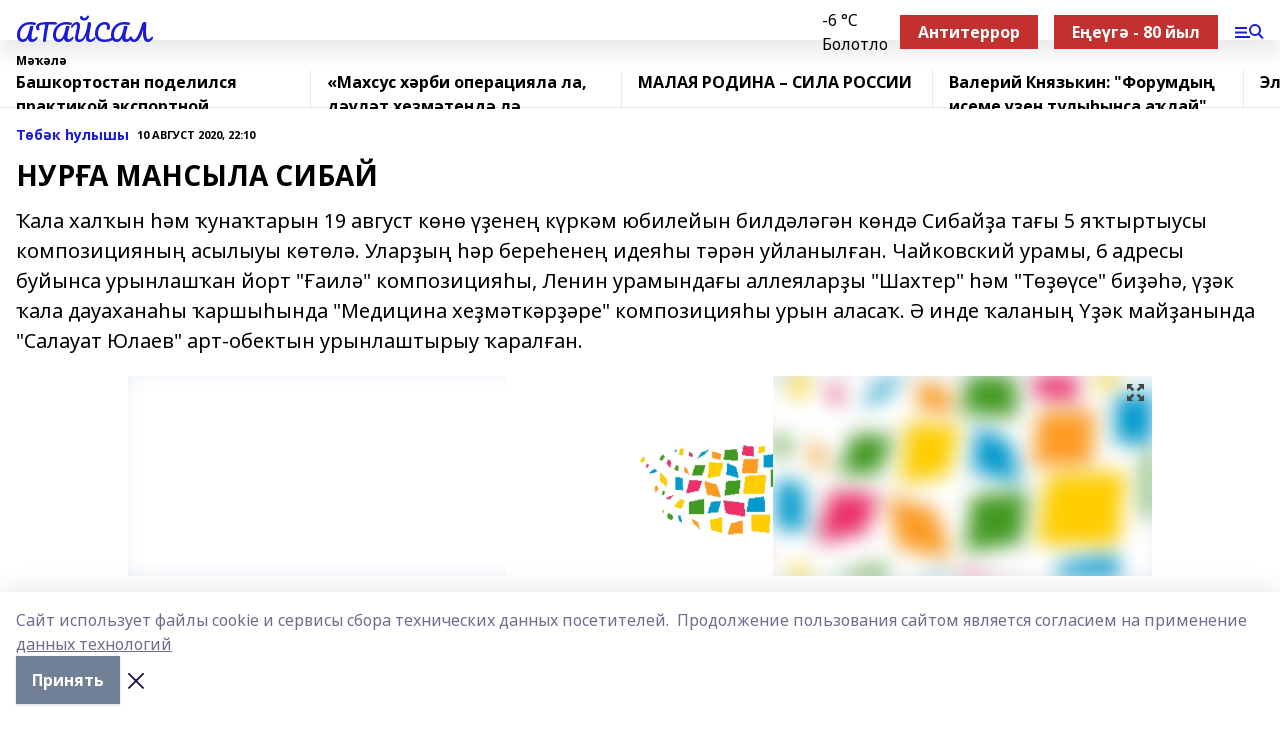

--- FILE ---
content_type: text/html; charset=utf-8
request_url: https://ataisal.com/articles/t-b-k-ulyshy/2020-08-10/nur-a-mansyla-sibay-774434
body_size: 26251
content:
<!doctype html>
<html data-n-head-ssr lang="ru" data-n-head="%7B%22lang%22:%7B%22ssr%22:%22ru%22%7D%7D">
  <head >
    <title>НУРҒА МАНСЫЛА СИБАЙ</title><meta data-n-head="ssr" data-hid="google" name="google" content="notranslate"><meta data-n-head="ssr" data-hid="charset" charset="utf-8"><meta data-n-head="ssr" name="viewport" content="width=1300"><meta data-n-head="ssr" data-hid="og:url" property="og:url" content="https://ataisal.com/articles/t-b-k-ulyshy/2020-08-10/nur-a-mansyla-sibay-774434"><meta data-n-head="ssr" data-hid="og:type" property="og:type" content="article"><meta data-n-head="ssr" name="yandex-verification" content="a71ca7333da7f3b3"><meta data-n-head="ssr" name="zen-verification" content="ft2gRqV5l28W774GpTgfDIKvTBeWYTJwvhqy5t0VsfREvjh70feZ7Df3I5ISCrB5"><meta data-n-head="ssr" name="google-site-verification" content="UQxAjFRh-C5-VkVu1UuMNka-ws6FJMwwJOEC2DoktXw"><meta data-n-head="ssr" data-hid="og:title" property="og:title" content="НУРҒА МАНСЫЛА СИБАЙ"><meta data-n-head="ssr" data-hid="og:description" property="og:description" content="Ҡала халҡын һәм ҡунаҡтарын 19 август көнө үҙенең күркәм юбилейын билдәләгән көндә Сибайҙа тағы 5 яҡтыртыусы композицияның асылыуы көтөлә. Уларҙың һәр береһенең идеяһы тәрән уйланылған. Чайковский урамы, 6 адресы буйынса урынлашҡан йорт &quot;Ғаилә&quot; композицияһы, Ленин урамындағы аллеяларҙы &quot;Шахтер&quot; һәм &quot;Төҙөүсе&quot; биҙәһә, үҙәк ҡала дауаханаһы ҡаршыһында &quot;Медицина хеҙмәткәрҙәре&quot; композицияһы урын аласаҡ. Ә инде ҡаланың Үҙәк майҙанында &quot;Салауат Юлаев&quot; арт-обектын урынлаштырыу ҡаралған."><meta data-n-head="ssr" data-hid="description" name="description" content="Ҡала халҡын һәм ҡунаҡтарын 19 август көнө үҙенең күркәм юбилейын билдәләгән көндә Сибайҙа тағы 5 яҡтыртыусы композицияның асылыуы көтөлә. Уларҙың һәр береһенең идеяһы тәрән уйланылған. Чайковский урамы, 6 адресы буйынса урынлашҡан йорт &quot;Ғаилә&quot; композицияһы, Ленин урамындағы аллеяларҙы &quot;Шахтер&quot; һәм &quot;Төҙөүсе&quot; биҙәһә, үҙәк ҡала дауаханаһы ҡаршыһында &quot;Медицина хеҙмәткәрҙәре&quot; композицияһы урын аласаҡ. Ә инде ҡаланың Үҙәк майҙанында &quot;Салауат Юлаев&quot; арт-обектын урынлаштырыу ҡаралған."><meta data-n-head="ssr" data-hid="og:image" property="og:image" content="https://ataisal.com/attachments/433d4e02ceb67bed5897cbc92d1eebaa968466b1/store/crop/0/0/1024/768/1024/768/0/175c365f841147d4fec50c69a781fba317226b7b2ebef368fe99d9ddd2d7/00c0d075c98791526a17050703ca6972.jpg"><link data-n-head="ssr" rel="icon" href="https://api.bashinform.ru/attachments/b8dc564e687d758efea7e09f0d76f5e9adb738f1/store/7cc58b445ef7624f08971318a517e0a792935a9f4f58b8bd6029109af6c3/ataisal.ico"><link data-n-head="ssr" rel="canonical" href="https://ataisal.com/articles/t-b-k-ulyshy/2020-08-10/nur-a-mansyla-sibay-774434"><link data-n-head="ssr" rel="preconnect" href="https://fonts.googleapis.com"><link data-n-head="ssr" rel="stylesheet" href="/fonts/noto-sans/index.css"><link data-n-head="ssr" rel="stylesheet" href="https://fonts.googleapis.com/css2?family=Noto+Serif:wght@400;700&amp;display=swap"><link data-n-head="ssr" rel="stylesheet" href="https://fonts.googleapis.com/css2?family=Inter:wght@400;600;700;900&amp;display=swap"><link data-n-head="ssr" rel="stylesheet" href="https://fonts.googleapis.com/css2?family=Montserrat:wght@400;700&amp;display=swap"><link data-n-head="ssr" rel="stylesheet" href="https://fonts.googleapis.com/css2?family=Pacifico&amp;display=swap"><style data-n-head="ssr">:root { --active-color: #191bd8; }</style><script data-n-head="ssr" src="https://yastatic.net/pcode/adfox/loader.js" crossorigin="anonymous"></script><script data-n-head="ssr" src="https://vk.com/js/api/openapi.js" async></script><script data-n-head="ssr" src="https://widget.sparrow.ru/js/embed.js" async></script><script data-n-head="ssr" src="https://yandex.ru/ads/system/header-bidding.js" async></script><script data-n-head="ssr" src="https://ads.digitalcaramel.com/js/bashinform.ru.js" type="text/javascript"></script><script data-n-head="ssr">window.yaContextCb = window.yaContextCb || []</script><script data-n-head="ssr" src="https://yandex.ru/ads/system/context.js" async></script><script data-n-head="ssr" type="application/ld+json">{
            "@context": "https://schema.org",
            "@type": "NewsArticle",
            "mainEntityOfPage": {
              "@type": "WebPage",
              "@id": "https://ataisal.com/articles/t-b-k-ulyshy/2020-08-10/nur-a-mansyla-sibay-774434"
            },
            "headline" : "НУРҒА МАНСЫЛА СИБАЙ",
            "image": [
              "https://ataisal.com/attachments/433d4e02ceb67bed5897cbc92d1eebaa968466b1/store/crop/0/0/1024/768/1024/768/0/175c365f841147d4fec50c69a781fba317226b7b2ebef368fe99d9ddd2d7/00c0d075c98791526a17050703ca6972.jpg"
            ],
            "datePublished": "2020-08-10T22:10:00.000+05:00",
            "author": [{"@type":"Person","name":"Кәримә Усманова"}],
            "publisher": {
              "@type": "Organization",
              "name": "АТАЙСАЛ",
              "logo": {
                "@type": "ImageObject",
                "url": "null"
              }
            },
            "description": "Ҡала халҡын һәм ҡунаҡтарын 19 август көнө үҙенең күркәм юбилейын билдәләгән көндә Сибайҙа тағы 5 яҡтыртыусы композицияның асылыуы көтөлә. Уларҙың һәр береһенең идеяһы тәрән уйланылған. Чайковский урамы, 6 адресы буйынса урынлашҡан йорт "Ғаилә" композицияһы, Ленин урамындағы аллеяларҙы "Шахтер" һәм "Төҙөүсе" биҙәһә, үҙәк ҡала дауаханаһы ҡаршыһында "Медицина хеҙмәткәрҙәре" композицияһы урын аласаҡ. Ә инде ҡаланың Үҙәк майҙанында "Салауат Юлаев" арт-обектын урынлаштырыу ҡаралған."
          }</script><link rel="preload" href="/_nuxt/2b8329c.js" as="script"><link rel="preload" href="/_nuxt/622ad3e.js" as="script"><link rel="preload" href="/_nuxt/8d87fb7.js" as="script"><link rel="preload" href="/_nuxt/26889cd.js" as="script"><link rel="preload" href="/_nuxt/11747bc.js" as="script"><link rel="preload" href="/_nuxt/f8c19a1.js" as="script"><link rel="preload" href="/_nuxt/d6d0d28.js" as="script"><link rel="preload" href="/_nuxt/d945a1d.js" as="script"><link rel="preload" href="/_nuxt/d0a6ea4.js" as="script"><link rel="preload" href="/_nuxt/f8a5f10.js" as="script"><style data-vue-ssr-id="02097838:0 0211d3d2:0 7e56e4e3:0 78c231fa:0 2b202313:0 3ba5510c:0 7deb7420:0 7501b878:0 67a80222:0 01f9c408:0 f11faff8:0 01b9542b:0 74a8f3db:0 fd82e6f0:0 69552a97:0 2bc4b7f8:0 77d4baa4:0 6f94af7f:0 0a7c8cf7:0 67baf181:0 a473ccf0:0 3eb3f9ae:0 0684d134:0 7eba589d:0 44e53ad8:0 d15e8f64:0">.fade-enter,.fade-leave-to{opacity:0}.fade-enter-active,.fade-leave-active{transition:opacity .2s ease}.fade-up-enter-active,.fade-up-leave-active{transition:all .35s}.fade-up-enter,.fade-up-leave-to{opacity:0;transform:translateY(-20px)}.rubric-date{display:flex;align-items:flex-end;margin-bottom:1rem}.cm-rubric{font-weight:700;font-size:14px;margin-right:.5rem;color:var(--active-color)}.cm-date{font-size:11px;text-transform:uppercase;font-weight:700}.cm-story{font-weight:700;font-size:14px;margin-left:.5rem;margin-right:.5rem;color:var(--active-color)}.serif-text{font-family:Noto Serif,serif;line-height:1.65;font-size:17px}.bg-img{background-size:cover;background-position:50%;height:0;position:relative;background-color:#e2e2e2;padding-bottom:56%;>img{position:absolute;left:0;top:0;width:100%;height:100%;-o-object-fit:cover;object-fit:cover;-o-object-position:center;object-position:center}}.btn{--text-opacity:1;color:#fff;color:rgba(255,255,255,var(--text-opacity));text-align:center;padding-top:1.5rem;padding-bottom:1.5rem;font-weight:700;cursor:pointer;margin-top:2rem;border-radius:8px;font-size:20px;background:var(--active-color)}.checkbox{border-radius:.5rem;border-width:1px;margin-right:1.25rem;cursor:pointer;border-color:#e9e9eb;width:32px;height:32px}.checkbox.__active{background:var(--active-color) 50% no-repeat url([data-uri]);border-color:var(--active-color)}.h1{margin-top:1rem;margin-bottom:1.5rem;font-weight:700;line-height:1.07;font-size:32px}.all-matters{text-align:center;cursor:pointer;padding-top:1.5rem;padding-bottom:1.5rem;font-weight:700;margin-bottom:2rem;border-radius:8px;background:#f5f5f5;font-size:20px}.all-matters.__small{padding-top:.75rem;padding-bottom:.75rem;margin-top:1.5rem;font-size:14px;border-radius:4px}[data-desktop]{.rubric-date{margin-bottom:1.25rem}.h1{font-size:46px;margin-top:1.5rem;margin-bottom:1.5rem}section.cols{display:grid;margin-left:58px;grid-gap:16px;grid-template-columns:816px 42px 300px}section.list-cols{display:grid;grid-gap:40px;grid-template-columns:1fr 300px}.matter-grid{display:flex;flex-wrap:wrap;margin-right:-16px}.top-sticky{position:-webkit-sticky;position:sticky;top:48px}.top-sticky.local{top:56px}.top-sticky.ig{top:86px}.top-sticky-matter{position:-webkit-sticky;position:sticky;z-index:1;top:102px}.top-sticky-matter.local{top:110px}.top-sticky-matter.ig{top:140px}}.search-form{display:flex;border-bottom-width:1px;--border-opacity:1;border-color:#fff;border-color:rgba(255,255,255,var(--border-opacity));padding-bottom:.75rem;justify-content:space-between;align-items:center;--text-opacity:1;color:#fff;color:rgba(255,255,255,var(--text-opacity));.reset{cursor:pointer;opacity:.5;display:block}input{background-color:transparent;border-style:none;--text-opacity:1;color:#fff;color:rgba(255,255,255,var(--text-opacity));outline:2px solid transparent;outline-offset:2px;width:66.666667%;font-size:20px}input::-moz-placeholder{color:hsla(0,0%,100%,.18824)}input:-ms-input-placeholder{color:hsla(0,0%,100%,.18824)}input::placeholder{color:hsla(0,0%,100%,.18824)}}[data-desktop] .search-form{width:820px;button{border-radius:.25rem;font-weight:700;padding:.5rem 1.5rem;cursor:pointer;--text-opacity:1;color:#fff;color:rgba(255,255,255,var(--text-opacity));font-size:22px;background:var(--active-color)}input{font-size:28px}.reset{margin-right:2rem;margin-left:auto}}html.locked{overflow:hidden}html{body{letter-spacing:-.03em;font-family:Noto Sans,sans-serif;line-height:1.19;font-size:14px}ol,ul{margin-left:2rem;margin-bottom:1rem;li{margin-bottom:.5rem}}ol{list-style-type:decimal}ul{list-style-type:disc}a{cursor:pointer;color:inherit}iframe,img,object,video{max-width:100%}}.container{padding-left:16px;padding-right:16px}[data-desktop]{min-width:1250px;.container{margin-left:auto;margin-right:auto;padding-left:0;padding-right:0;width:1250px}}
/*! normalize.css v8.0.1 | MIT License | github.com/necolas/normalize.css */html{line-height:1.15;-webkit-text-size-adjust:100%}body{margin:0}main{display:block}h1{font-size:2em;margin:.67em 0}hr{box-sizing:content-box;height:0;overflow:visible}pre{font-family:monospace,monospace;font-size:1em}a{background-color:transparent}abbr[title]{border-bottom:none;text-decoration:underline;-webkit-text-decoration:underline dotted;text-decoration:underline dotted}b,strong{font-weight:bolder}code,kbd,samp{font-family:monospace,monospace;font-size:1em}small{font-size:80%}sub,sup{font-size:75%;line-height:0;position:relative;vertical-align:baseline}sub{bottom:-.25em}sup{top:-.5em}img{border-style:none}button,input,optgroup,select,textarea{font-family:inherit;font-size:100%;line-height:1.15;margin:0}button,input{overflow:visible}button,select{text-transform:none}[type=button],[type=reset],[type=submit],button{-webkit-appearance:button}[type=button]::-moz-focus-inner,[type=reset]::-moz-focus-inner,[type=submit]::-moz-focus-inner,button::-moz-focus-inner{border-style:none;padding:0}[type=button]:-moz-focusring,[type=reset]:-moz-focusring,[type=submit]:-moz-focusring,button:-moz-focusring{outline:1px dotted ButtonText}fieldset{padding:.35em .75em .625em}legend{box-sizing:border-box;color:inherit;display:table;max-width:100%;padding:0;white-space:normal}progress{vertical-align:baseline}textarea{overflow:auto}[type=checkbox],[type=radio]{box-sizing:border-box;padding:0}[type=number]::-webkit-inner-spin-button,[type=number]::-webkit-outer-spin-button{height:auto}[type=search]{-webkit-appearance:textfield;outline-offset:-2px}[type=search]::-webkit-search-decoration{-webkit-appearance:none}::-webkit-file-upload-button{-webkit-appearance:button;font:inherit}details{display:block}summary{display:list-item}[hidden],template{display:none}blockquote,dd,dl,figure,h1,h2,h3,h4,h5,h6,hr,p,pre{margin:0}button{background-color:transparent;background-image:none}button:focus{outline:1px dotted;outline:5px auto -webkit-focus-ring-color}fieldset,ol,ul{margin:0;padding:0}ol,ul{list-style:none}html{font-family:Noto Sans,sans-serif;line-height:1.5}*,:after,:before{box-sizing:border-box;border:0 solid #e2e8f0}hr{border-top-width:1px}img{border-style:solid}textarea{resize:vertical}input::-moz-placeholder,textarea::-moz-placeholder{color:#a0aec0}input:-ms-input-placeholder,textarea:-ms-input-placeholder{color:#a0aec0}input::placeholder,textarea::placeholder{color:#a0aec0}[role=button],button{cursor:pointer}table{border-collapse:collapse}h1,h2,h3,h4,h5,h6{font-size:inherit;font-weight:inherit}a{color:inherit;text-decoration:inherit}button,input,optgroup,select,textarea{padding:0;line-height:inherit;color:inherit}code,kbd,pre,samp{font-family:Menlo,Monaco,Consolas,"Liberation Mono","Courier New",monospace}audio,canvas,embed,iframe,img,object,svg,video{display:block;vertical-align:middle}img,video{max-width:100%;height:auto}.appearance-none{-webkit-appearance:none;-moz-appearance:none;appearance:none}.bg-transparent{background-color:transparent}.bg-black{--bg-opacity:1;background-color:#000;background-color:rgba(0,0,0,var(--bg-opacity))}.bg-white{--bg-opacity:1;background-color:#fff;background-color:rgba(255,255,255,var(--bg-opacity))}.bg-gray-200{--bg-opacity:1;background-color:#edf2f7;background-color:rgba(237,242,247,var(--bg-opacity))}.bg-center{background-position:50%}.bg-top{background-position:top}.bg-no-repeat{background-repeat:no-repeat}.bg-cover{background-size:cover}.bg-contain{background-size:contain}.border-collapse{border-collapse:collapse}.border-black{--border-opacity:1;border-color:#000;border-color:rgba(0,0,0,var(--border-opacity))}.border-blue-400{--border-opacity:1;border-color:#63b3ed;border-color:rgba(99,179,237,var(--border-opacity))}.rounded{border-radius:.25rem}.rounded-lg{border-radius:.5rem}.rounded-full{border-radius:9999px}.border-none{border-style:none}.border-2{border-width:2px}.border-4{border-width:4px}.border{border-width:1px}.border-t-0{border-top-width:0}.border-t{border-top-width:1px}.border-b{border-bottom-width:1px}.cursor-pointer{cursor:pointer}.block{display:block}.inline-block{display:inline-block}.flex{display:flex}.table{display:table}.grid{display:grid}.hidden{display:none}.flex-col{flex-direction:column}.flex-wrap{flex-wrap:wrap}.flex-no-wrap{flex-wrap:nowrap}.items-center{align-items:center}.justify-center{justify-content:center}.justify-between{justify-content:space-between}.flex-grow-0{flex-grow:0}.flex-shrink-0{flex-shrink:0}.order-first{order:-9999}.order-last{order:9999}.font-sans{font-family:Noto Sans,sans-serif}.font-serif{font-family:Noto Serif,serif}.font-medium{font-weight:500}.font-semibold{font-weight:600}.font-bold{font-weight:700}.h-3{height:.75rem}.h-6{height:1.5rem}.h-12{height:3rem}.h-auto{height:auto}.h-full{height:100%}.text-xs{font-size:11px}.text-sm{font-size:12px}.text-base{font-size:14px}.text-lg{font-size:16px}.text-xl{font-size:18px}.text-2xl{font-size:21px}.text-3xl{font-size:30px}.text-4xl{font-size:46px}.leading-6{line-height:1.5rem}.leading-none{line-height:1}.leading-tight{line-height:1.07}.leading-snug{line-height:1.125}.m-0{margin:0}.my-0{margin-top:0;margin-bottom:0}.mx-0{margin-left:0;margin-right:0}.mx-1{margin-left:.25rem;margin-right:.25rem}.mx-2{margin-left:.5rem;margin-right:.5rem}.my-4{margin-top:1rem;margin-bottom:1rem}.mx-4{margin-left:1rem;margin-right:1rem}.my-5{margin-top:1.25rem;margin-bottom:1.25rem}.mx-5{margin-left:1.25rem;margin-right:1.25rem}.my-6{margin-top:1.5rem;margin-bottom:1.5rem}.my-8{margin-top:2rem;margin-bottom:2rem}.mx-auto{margin-left:auto;margin-right:auto}.-mx-3{margin-left:-.75rem;margin-right:-.75rem}.-my-4{margin-top:-1rem;margin-bottom:-1rem}.mt-0{margin-top:0}.mr-0{margin-right:0}.mb-0{margin-bottom:0}.ml-0{margin-left:0}.mt-1{margin-top:.25rem}.mr-1{margin-right:.25rem}.mb-1{margin-bottom:.25rem}.ml-1{margin-left:.25rem}.mt-2{margin-top:.5rem}.mr-2{margin-right:.5rem}.mb-2{margin-bottom:.5rem}.ml-2{margin-left:.5rem}.mt-3{margin-top:.75rem}.mr-3{margin-right:.75rem}.mb-3{margin-bottom:.75rem}.mt-4{margin-top:1rem}.mr-4{margin-right:1rem}.mb-4{margin-bottom:1rem}.ml-4{margin-left:1rem}.mt-5{margin-top:1.25rem}.mr-5{margin-right:1.25rem}.mb-5{margin-bottom:1.25rem}.mt-6{margin-top:1.5rem}.mr-6{margin-right:1.5rem}.mb-6{margin-bottom:1.5rem}.mt-8{margin-top:2rem}.mr-8{margin-right:2rem}.mb-8{margin-bottom:2rem}.ml-8{margin-left:2rem}.mt-10{margin-top:2.5rem}.ml-10{margin-left:2.5rem}.mt-12{margin-top:3rem}.mb-12{margin-bottom:3rem}.mt-16{margin-top:4rem}.mb-16{margin-bottom:4rem}.mr-20{margin-right:5rem}.mr-auto{margin-right:auto}.ml-auto{margin-left:auto}.mt-px{margin-top:1px}.-mt-2{margin-top:-.5rem}.max-w-none{max-width:none}.max-w-full{max-width:100%}.object-contain{-o-object-fit:contain;object-fit:contain}.object-cover{-o-object-fit:cover;object-fit:cover}.object-center{-o-object-position:center;object-position:center}.opacity-0{opacity:0}.opacity-50{opacity:.5}.outline-none{outline:2px solid transparent;outline-offset:2px}.overflow-auto{overflow:auto}.overflow-hidden{overflow:hidden}.overflow-visible{overflow:visible}.p-0{padding:0}.p-2{padding:.5rem}.p-3{padding:.75rem}.p-4{padding:1rem}.p-8{padding:2rem}.px-0{padding-left:0;padding-right:0}.py-1{padding-top:.25rem;padding-bottom:.25rem}.px-1{padding-left:.25rem;padding-right:.25rem}.py-2{padding-top:.5rem;padding-bottom:.5rem}.px-2{padding-left:.5rem;padding-right:.5rem}.py-3{padding-top:.75rem;padding-bottom:.75rem}.px-3{padding-left:.75rem;padding-right:.75rem}.py-4{padding-top:1rem;padding-bottom:1rem}.px-4{padding-left:1rem;padding-right:1rem}.px-5{padding-left:1.25rem;padding-right:1.25rem}.px-6{padding-left:1.5rem;padding-right:1.5rem}.py-8{padding-top:2rem;padding-bottom:2rem}.py-10{padding-top:2.5rem;padding-bottom:2.5rem}.pt-0{padding-top:0}.pr-0{padding-right:0}.pb-0{padding-bottom:0}.pt-1{padding-top:.25rem}.pt-2{padding-top:.5rem}.pb-2{padding-bottom:.5rem}.pl-2{padding-left:.5rem}.pt-3{padding-top:.75rem}.pb-3{padding-bottom:.75rem}.pt-4{padding-top:1rem}.pr-4{padding-right:1rem}.pb-4{padding-bottom:1rem}.pl-4{padding-left:1rem}.pt-5{padding-top:1.25rem}.pr-5{padding-right:1.25rem}.pb-5{padding-bottom:1.25rem}.pl-5{padding-left:1.25rem}.pt-6{padding-top:1.5rem}.pb-6{padding-bottom:1.5rem}.pl-6{padding-left:1.5rem}.pt-8{padding-top:2rem}.pb-8{padding-bottom:2rem}.pr-10{padding-right:2.5rem}.pb-12{padding-bottom:3rem}.pl-12{padding-left:3rem}.pb-16{padding-bottom:4rem}.pointer-events-none{pointer-events:none}.fixed{position:fixed}.absolute{position:absolute}.relative{position:relative}.sticky{position:-webkit-sticky;position:sticky}.top-0{top:0}.right-0{right:0}.bottom-0{bottom:0}.left-0{left:0}.left-auto{left:auto}.shadow{box-shadow:0 1px 3px 0 rgba(0,0,0,.1),0 1px 2px 0 rgba(0,0,0,.06)}.shadow-none{box-shadow:none}.text-center{text-align:center}.text-right{text-align:right}.text-transparent{color:transparent}.text-black{--text-opacity:1;color:#000;color:rgba(0,0,0,var(--text-opacity))}.text-white{--text-opacity:1;color:#fff;color:rgba(255,255,255,var(--text-opacity))}.text-gray-600{--text-opacity:1;color:#718096;color:rgba(113,128,150,var(--text-opacity))}.text-gray-700{--text-opacity:1;color:#4a5568;color:rgba(74,85,104,var(--text-opacity))}.uppercase{text-transform:uppercase}.underline{text-decoration:underline}.tracking-tight{letter-spacing:-.05em}.select-none{-webkit-user-select:none;-moz-user-select:none;-ms-user-select:none;user-select:none}.select-all{-webkit-user-select:all;-moz-user-select:all;-ms-user-select:all;user-select:all}.visible{visibility:visible}.invisible{visibility:hidden}.whitespace-no-wrap{white-space:nowrap}.w-3{width:.75rem}.w-auto{width:auto}.w-1\/3{width:33.333333%}.w-full{width:100%}.z-20{z-index:20}.z-50{z-index:50}.gap-1{grid-gap:.25rem;gap:.25rem}.gap-2{grid-gap:.5rem;gap:.5rem}.gap-3{grid-gap:.75rem;gap:.75rem}.gap-4{grid-gap:1rem;gap:1rem}.gap-5{grid-gap:1.25rem;gap:1.25rem}.gap-6{grid-gap:1.5rem;gap:1.5rem}.gap-8{grid-gap:2rem;gap:2rem}.gap-10{grid-gap:2.5rem;gap:2.5rem}.grid-cols-1{grid-template-columns:repeat(1,minmax(0,1fr))}.grid-cols-2{grid-template-columns:repeat(2,minmax(0,1fr))}.grid-cols-3{grid-template-columns:repeat(3,minmax(0,1fr))}.grid-cols-4{grid-template-columns:repeat(4,minmax(0,1fr))}.grid-cols-5{grid-template-columns:repeat(5,minmax(0,1fr))}.transform{--transform-translate-x:0;--transform-translate-y:0;--transform-rotate:0;--transform-skew-x:0;--transform-skew-y:0;--transform-scale-x:1;--transform-scale-y:1;transform:translateX(var(--transform-translate-x)) translateY(var(--transform-translate-y)) rotate(var(--transform-rotate)) skewX(var(--transform-skew-x)) skewY(var(--transform-skew-y)) scaleX(var(--transform-scale-x)) scaleY(var(--transform-scale-y))}.transition-all{transition-property:all}.transition{transition-property:background-color,border-color,color,fill,stroke,opacity,box-shadow,transform}@-webkit-keyframes spin{to{transform:rotate(1turn)}}@keyframes spin{to{transform:rotate(1turn)}}@-webkit-keyframes ping{75%,to{transform:scale(2);opacity:0}}@keyframes ping{75%,to{transform:scale(2);opacity:0}}@-webkit-keyframes pulse{50%{opacity:.5}}@keyframes pulse{50%{opacity:.5}}@-webkit-keyframes bounce{0%,to{transform:translateY(-25%);-webkit-animation-timing-function:cubic-bezier(.8,0,1,1);animation-timing-function:cubic-bezier(.8,0,1,1)}50%{transform:none;-webkit-animation-timing-function:cubic-bezier(0,0,.2,1);animation-timing-function:cubic-bezier(0,0,.2,1)}}@keyframes bounce{0%,to{transform:translateY(-25%);-webkit-animation-timing-function:cubic-bezier(.8,0,1,1);animation-timing-function:cubic-bezier(.8,0,1,1)}50%{transform:none;-webkit-animation-timing-function:cubic-bezier(0,0,.2,1);animation-timing-function:cubic-bezier(0,0,.2,1)}}
.nuxt-progress{position:fixed;top:0;left:0;right:0;height:2px;width:0;opacity:1;transition:width .1s,opacity .4s;background-color:var(--active-color);z-index:999999}.nuxt-progress.nuxt-progress-notransition{transition:none}.nuxt-progress-failed{background-color:red}
.page_1iNBq{position:relative;min-height:65vh}[data-desktop]{.topBanner_Im5IM{margin-left:auto;margin-right:auto;width:1256px}}
.bnr_2VvRX{margin-left:auto;margin-right:auto;width:300px}.bnr_2VvRX:not(:empty){margin-bottom:1rem}.bnrContainer_1ho9N.mb-0 .bnr_2VvRX{margin-bottom:0}[data-desktop]{.bnr_2VvRX{width:auto;margin-left:0;margin-right:0}}
.topline-container[data-v-7682f57c]{position:-webkit-sticky;position:sticky;top:0;z-index:10}.bottom-menu[data-v-7682f57c]{--bg-opacity:1;background-color:#fff;background-color:rgba(255,255,255,var(--bg-opacity));height:45px;box-shadow:0 15px 20px rgba(0,0,0,.08)}.bottom-menu.__dark[data-v-7682f57c]{--bg-opacity:1;background-color:#000;background-color:rgba(0,0,0,var(--bg-opacity));.bottom-menu-link{--text-opacity:1;color:#fff;color:rgba(255,255,255,var(--text-opacity))}.bottom-menu-link:hover{color:var(--active-color)}}.bottom-menu-links[data-v-7682f57c]{display:flex;overflow:auto;grid-gap:1rem;gap:1rem;padding-top:1rem;padding-bottom:1rem;scrollbar-width:none}.bottom-menu-links[data-v-7682f57c]::-webkit-scrollbar{display:none}.bottom-menu-link[data-v-7682f57c]{white-space:nowrap;font-weight:700}.bottom-menu-link[data-v-7682f57c]:hover{color:var(--active-color)}
.topline_KUXuM{--bg-opacity:1;background-color:#fff;background-color:rgba(255,255,255,var(--bg-opacity));padding-top:.5rem;padding-bottom:.5rem;position:relative;box-shadow:0 15px 20px rgba(0,0,0,.08);height:40px;z-index:1}.topline_KUXuM.__dark_3HDH5{--bg-opacity:1;background-color:#000;background-color:rgba(0,0,0,var(--bg-opacity))}[data-desktop]{.topline_KUXuM{height:50px}}
.container_3LUUG{display:flex;align-items:center;justify-content:space-between}.container_3LUUG.__dark_AMgBk{.logo_1geVj{--text-opacity:1;color:#fff;color:rgba(255,255,255,var(--text-opacity))}.menu-trigger_2_P72{--bg-opacity:1;background-color:#fff;background-color:rgba(255,255,255,var(--bg-opacity))}.lang_107ai,.topline-item_1BCyx{--text-opacity:1;color:#fff;color:rgba(255,255,255,var(--text-opacity))}.lang_107ai{background-image:url([data-uri])}}.lang_107ai{margin-left:auto;margin-right:1.25rem;padding-right:1rem;padding-left:.5rem;cursor:pointer;display:flex;align-items:center;font-weight:700;-webkit-appearance:none;-moz-appearance:none;appearance:none;outline:2px solid transparent;outline-offset:2px;text-transform:uppercase;background:no-repeat url([data-uri]) calc(100% - 3px) 50%}.logo-img_9ttWw{max-height:30px}.logo-text_Gwlnp{white-space:nowrap;font-family:Pacifico,serif;font-size:24px;line-height:.9;color:var(--active-color)}.menu-trigger_2_P72{cursor:pointer;width:30px;height:24px;background:var(--active-color);-webkit-mask:no-repeat url(/_nuxt/img/menu.cffb7c4.svg) center;mask:no-repeat url(/_nuxt/img/menu.cffb7c4.svg) center}.menu-trigger_2_P72.__cross_3NUSb{-webkit-mask-image:url([data-uri]);mask-image:url([data-uri])}.topline-item_1BCyx{font-weight:700;line-height:1;margin-right:16px}.topline-item_1BCyx,.topline-item_1BCyx.blue_1SDgs,.topline-item_1BCyx.red_1EmKm{--text-opacity:1;color:#fff;color:rgba(255,255,255,var(--text-opacity))}.topline-item_1BCyx.blue_1SDgs,.topline-item_1BCyx.red_1EmKm{padding:9px 18px;background:#8bb1d4}.topline-item_1BCyx.red_1EmKm{background:#c23030}.topline-item_1BCyx.default_3xuLv{font-size:12px;color:var(--active-color);max-width:100px}[data-desktop]{.logo-img_9ttWw{max-height:40px}.logo-text_Gwlnp{position:relative;top:-3px;font-size:36px}.slogan-desktop_2LraR{font-size:11px;margin-left:2.5rem;font-weight:700;text-transform:uppercase;color:#5e6a70}.lang_107ai{margin-left:0}}
.weather[data-v-f75b9a02]{display:flex;align-items:center;.icon{border-radius:9999px;margin-right:.5rem;background:var(--active-color) no-repeat 50%/11px;width:18px;height:18px}.clear{background-image:url(/_nuxt/img/clear.504a39c.svg)}.clouds{background-image:url(/_nuxt/img/clouds.35bb1b1.svg)}.few_clouds{background-image:url(/_nuxt/img/few_clouds.849e8ce.svg)}.rain{background-image:url(/_nuxt/img/rain.fa221cc.svg)}.snow{background-image:url(/_nuxt/img/snow.3971728.svg)}.thunderstorm_w_rain{background-image:url(/_nuxt/img/thunderstorm_w_rain.f4f5bf2.svg)}.thunderstorm{background-image:url(/_nuxt/img/thunderstorm.bbf00c1.svg)}.text{font-size:12px;font-weight:700;line-height:1;color:rgba(0,0,0,.9)}}.__dark.weather .text[data-v-f75b9a02]{--text-opacity:1;color:#fff;color:rgba(255,255,255,var(--text-opacity))}
.block_35WEi{position:-webkit-sticky;position:sticky;left:0;width:100%;padding-top:.75rem;padding-bottom:.75rem;--bg-opacity:1;background-color:#fff;background-color:rgba(255,255,255,var(--bg-opacity));--text-opacity:1;color:#000;color:rgba(0,0,0,var(--text-opacity));height:68px;z-index:8;border-bottom:1px solid rgba(0,0,0,.08235)}.block_35WEi.invisible_3bwn4{visibility:hidden}.block_35WEi.local_2u9p8,.block_35WEi.local_ext_2mSQw{top:40px}.block_35WEi.local_2u9p8.has_bottom_items_u0rcZ,.block_35WEi.local_ext_2mSQw.has_bottom_items_u0rcZ{top:85px}.block_35WEi.ig_3ld7e{top:50px}.block_35WEi.ig_3ld7e.has_bottom_items_u0rcZ{top:95px}.block_35WEi.bi_3BhQ1,.block_35WEi.bi_ext_1Yp6j{top:49px}.block_35WEi.bi_3BhQ1.has_bottom_items_u0rcZ,.block_35WEi.bi_ext_1Yp6j.has_bottom_items_u0rcZ{top:94px}.block_35WEi.red_wPGsU{background:#fdf3f3;.blockTitle_1BF2P{color:#d65a47}}.block_35WEi.blue_2AJX7{background:#e6ecf2;.blockTitle_1BF2P{color:#8bb1d4}}.block_35WEi{.loading_1RKbb{height:1.5rem;margin:0 auto}}.blockTitle_1BF2P{font-weight:700;font-size:12px;margin-bottom:.25rem;display:inline-block;overflow:hidden;max-height:1.2em;display:-webkit-box;-webkit-line-clamp:1;-webkit-box-orient:vertical;text-overflow:ellipsis}.items_2XU71{display:flex;overflow:auto;margin-left:-16px;margin-right:-16px;padding-left:16px;padding-right:16px}.items_2XU71::-webkit-scrollbar{display:none}.item_KFfAv{flex-shrink:0;flex-grow:0;padding-right:1rem;margin-right:1rem;font-weight:700;overflow:hidden;width:295px;max-height:2.4em;border-right:1px solid rgba(0,0,0,.08235);display:-webkit-box;-webkit-line-clamp:2;-webkit-box-orient:vertical;text-overflow:ellipsis}.item_KFfAv:hover{opacity:.75}[data-desktop]{.block_35WEi{height:54px}.block_35WEi.local_2u9p8,.block_35WEi.local_ext_2mSQw{top:50px}.block_35WEi.local_2u9p8.has_bottom_items_u0rcZ,.block_35WEi.local_ext_2mSQw.has_bottom_items_u0rcZ{top:95px}.block_35WEi.ig_3ld7e{top:80px}.block_35WEi.ig_3ld7e.has_bottom_items_u0rcZ{top:125px}.block_35WEi.bi_3BhQ1,.block_35WEi.bi_ext_1Yp6j{top:42px}.block_35WEi.bi_3BhQ1.has_bottom_items_u0rcZ,.block_35WEi.bi_ext_1Yp6j.has_bottom_items_u0rcZ{top:87px}.block_35WEi.image_3yONs{.prev_1cQoq{background-image:url([data-uri])}.next_827zB{background-image:url([data-uri])}}.wrapper_TrcU4{display:grid;grid-template-columns:240px calc(100% - 320px)}.next_827zB,.prev_1cQoq{position:absolute;cursor:pointer;width:24px;height:24px;top:4px;left:210px;background:url([data-uri])}.next_827zB{left:auto;right:15px;background:url([data-uri])}.blockTitle_1BF2P{font-size:18px;padding-right:2.5rem;margin-right:0;max-height:2.4em;-webkit-line-clamp:2}.items_2XU71{margin-left:0;padding-left:0;-ms-scroll-snap-type:x mandatory;scroll-snap-type:x mandatory;scroll-behavior:smooth;scrollbar-width:none}.item_KFfAv,.items_2XU71{margin-right:0;padding-right:0}.item_KFfAv{padding-left:1.25rem;scroll-snap-align:start;width:310px;border-left:1px solid rgba(0,0,0,.08235);border-right:none}}
@-webkit-keyframes rotate-data-v-8cdd8c10{0%{transform:rotate(0)}to{transform:rotate(1turn)}}@keyframes rotate-data-v-8cdd8c10{0%{transform:rotate(0)}to{transform:rotate(1turn)}}.component[data-v-8cdd8c10]{height:3rem;margin-top:1.5rem;margin-bottom:1.5rem;display:flex;justify-content:center;align-items:center;span{height:100%;width:4rem;background:no-repeat url(/_nuxt/img/loading.dd38236.svg) 50%/contain;-webkit-animation:rotate-data-v-8cdd8c10 .8s infinite;animation:rotate-data-v-8cdd8c10 .8s infinite}}
.promo_ZrQsB{text-align:center;display:block;--text-opacity:1;color:#fff;color:rgba(255,255,255,var(--text-opacity));font-weight:500;font-size:16px;line-height:1;position:relative;z-index:1;background:#d65a47;padding:6px 20px}[data-desktop]{.promo_ZrQsB{margin-left:auto;margin-right:auto;font-size:18px;padding:12px 40px}}
.feedTriggerMobile_1uP3h{text-align:center;width:100%;left:0;bottom:0;padding:1rem;color:#000;color:rgba(0,0,0,var(--text-opacity));background:#e7e7e7;filter:drop-shadow(0 -10px 30px rgba(0,0,0,.4))}.feedTriggerMobile_1uP3h,[data-desktop] .feedTriggerDesktop_eR1zC{position:fixed;font-weight:700;--text-opacity:1;z-index:8}[data-desktop] .feedTriggerDesktop_eR1zC{color:#fff;color:rgba(255,255,255,var(--text-opacity));cursor:pointer;padding:1rem 1rem 1rem 1.5rem;display:flex;align-items:center;justify-content:space-between;width:auto;font-size:28px;right:20px;bottom:20px;line-height:.85;background:var(--active-color);.new_36fkO{--bg-opacity:1;background-color:#fff;background-color:rgba(255,255,255,var(--bg-opacity));font-size:18px;padding:.25rem .5rem;margin-left:1rem;color:var(--active-color)}}
.noindex_1PbKm{display:block}.rubricDate_XPC5P{display:flex;margin-bottom:1rem;align-items:center;flex-wrap:wrap;grid-row-gap:.5rem;row-gap:.5rem}[data-desktop]{.rubricDate_XPC5P{margin-left:58px}.noindex_1PbKm,.pollContainer_25rgc{margin-left:40px}.noindex_1PbKm{width:700px}}
.h1_fQcc_{margin-top:0;margin-bottom:1rem;font-size:28px}.bigLead_37UJd{margin-bottom:1.25rem;font-size:20px}[data-desktop]{.h1_fQcc_{margin-bottom:1.25rem;margin-top:0;font-size:40px}.bigLead_37UJd{font-size:21px;margin-bottom:2rem}.smallLead_3mYo6{font-size:21px;font-weight:500}.leadImg_n0Xok{display:grid;grid-gap:2rem;gap:2rem;margin-bottom:2rem;grid-template-columns:repeat(2,minmax(0,1fr));margin-left:40px;width:700px}}
.partner[data-v-73e20f19]{margin-top:1rem;margin-bottom:1rem;color:rgba(0,0,0,.31373)}
.blurImgContainer_3_532{position:relative;overflow:hidden;--bg-opacity:1;background-color:#edf2f7;background-color:rgba(237,242,247,var(--bg-opacity));background-position:50%;background-repeat:no-repeat;display:flex;align-items:center;justify-content:center;aspect-ratio:16/9;background-image:url(/img/loading.svg)}.blurImgBlur_2fI8T{background-position:50%;background-size:cover;filter:blur(10px)}.blurImgBlur_2fI8T,.blurImgImg_ZaMSE{position:absolute;left:0;top:0;width:100%;height:100%}.blurImgImg_ZaMSE{-o-object-fit:contain;object-fit:contain;-o-object-position:center;object-position:center}.play_hPlPQ{background-size:contain;background-position:50%;background-repeat:no-repeat;position:relative;z-index:1;width:18%;min-width:30px;max-width:80px;aspect-ratio:1/1;background-image:url([data-uri])}[data-desktop]{.play_hPlPQ{min-width:35px}}
.fs-icon[data-v-2dcb0dcc]{position:absolute;cursor:pointer;right:0;top:0;transition-property:background-color,border-color,color,fill,stroke,opacity,box-shadow,transform;transition-duration:.3s;width:25px;height:25px;background:url(/_nuxt/img/fs.32f317e.svg) 0 100% no-repeat}
.photoText_slx0c{padding-top:.25rem;font-family:Noto Serif,serif;font-size:13px;a{color:var(--active-color)}}.author_1ZcJr{color:rgba(0,0,0,.50196);span{margin-right:.25rem}}[data-desktop]{.photoText_slx0c{padding-top:.75rem;font-size:12px;line-height:1}.author_1ZcJr{font-size:11px}}.photoText_slx0c.textWhite_m9vxt{--text-opacity:1;color:#fff;color:rgba(255,255,255,var(--text-opacity));.author_1ZcJr{--text-opacity:1;color:#fff;color:rgba(255,255,255,var(--text-opacity))}}
.block_1h4f8{margin-bottom:1.5rem}[data-desktop] .block_1h4f8{margin-bottom:2rem}
.paragraph[data-v-7a4bd814]{a{color:var(--active-color)}p{margin-bottom:1.5rem}ol,ul{margin-left:2rem;margin-bottom:1rem;li{margin-bottom:.5rem}}ol{list-style-type:decimal}ul{list-style-type:disc}.question{font-weight:700;font-size:21px;line-height:1.43}.answer:before,.question:before{content:"— "}h2,h3,h4{font-weight:700;margin-bottom:1.5rem;line-height:1.07;font-family:Noto Sans,sans-serif}h2{font-size:30px}h3{font-size:21px}h4{font-size:18px}blockquote{padding-top:1rem;padding-bottom:1rem;margin-bottom:1rem;font-weight:700;font-family:Noto Sans,sans-serif;border-top:6px solid var(--active-color);border-bottom:6px solid var(--active-color);font-size:19px;line-height:1.15}.table-wrapper{overflow:auto}table{border-collapse:collapse;margin-top:1rem;margin-bottom:1rem;min-width:100%;td{padding:.75rem .5rem;border-width:1px}p{margin:0}}}
.readus_3o8ag{margin-bottom:1.5rem;font-weight:700;font-size:16px}.subscribeButton_2yILe{font-weight:700;--text-opacity:1;color:#fff;color:rgba(255,255,255,var(--text-opacity));text-align:center;letter-spacing:-.05em;background:var(--active-color);padding:0 8px 3px;border-radius:11px;font-size:15px;width:140px}.rTitle_ae5sX{margin-bottom:1rem;font-family:Noto Sans,sans-serif;font-weight:700;color:#202022;font-size:20px;font-style:normal;line-height:normal}.items_1vOtx{display:flex;flex-wrap:wrap;grid-gap:.75rem;gap:.75rem;max-width:360px}.items_1vOtx.regional_OHiaP{.socialIcon_1xwkP{width:calc(33% - 10px)}.socialIcon_1xwkP:first-child,.socialIcon_1xwkP:nth-child(2){width:calc(50% - 10px)}}.socialIcon_1xwkP{margin-bottom:.5rem;background-size:contain;background-repeat:no-repeat;flex-shrink:0;width:calc(50% - 10px);background-position:0;height:30px}.vkIcon_1J2rG{background-image:url(/_nuxt/img/vk.07bf3d5.svg)}.vkShortIcon_1XRTC{background-image:url(/_nuxt/img/vk-short.1e19426.svg)}.tgIcon_3Y6iI{background-image:url(/_nuxt/img/tg.bfb93b5.svg)}.zenIcon_1Vpt0{background-image:url(/_nuxt/img/zen.1c41c49.svg)}.okIcon_3Q4dv{background-image:url(/_nuxt/img/ok.de8d66c.svg)}.okShortIcon_12fSg{background-image:url(/_nuxt/img/ok-short.e0e3723.svg)}.maxIcon_3MreL{background-image:url(/_nuxt/img/max.da7c1ef.png)}[data-desktop]{.readus_3o8ag{margin-left:2.5rem}.items_1vOtx{flex-wrap:nowrap;max-width:none;align-items:center}.subscribeButton_2yILe{text-align:center;font-weight:700;width:auto;padding:4px 7px 7px;font-size:25px}.socialIcon_1xwkP{height:45px}.vkIcon_1J2rG{width:197px!important}.vkShortIcon_1XRTC{width:90px!important}.tgIcon_3Y6iI{width:160px!important}.zenIcon_1Vpt0{width:110px!important}.okIcon_3Q4dv{width:256px!important}.okShortIcon_12fSg{width:90px!important}.maxIcon_3MreL{width:110px!important}}
.socials_3qx1G{margin-bottom:1.5rem}.socials_3qx1G.__black a{--border-opacity:1;border-color:#000;border-color:rgba(0,0,0,var(--border-opacity))}.socials_3qx1G.__border-white_1pZ66 .items_JTU4t a{--border-opacity:1;border-color:#fff;border-color:rgba(255,255,255,var(--border-opacity))}.socials_3qx1G{a{display:block;background-position:50%;background-repeat:no-repeat;cursor:pointer;width:20%;border:.5px solid #e2e2e2;border-right-width:0;height:42px}a:last-child{border-right-width:1px}}.items_JTU4t{display:flex}.vk_3jS8H{background-image:url(/_nuxt/img/vk.a3fc87d.svg)}.ok_3Znis{background-image:url(/_nuxt/img/ok.480e53f.svg)}.wa_32a2a{background-image:url(/_nuxt/img/wa.f2f254d.svg)}.tg_1vndD{background-image:url([data-uri])}.print_3gkIT{background-image:url(/_nuxt/img/print.f5ef7f3.svg)}.max_sqBYC{background-image:url([data-uri])}[data-desktop]{.socials_3qx1G{margin-bottom:0;width:42px}.socials_3qx1G.__sticky{position:-webkit-sticky;position:sticky;top:102px}.socials_3qx1G.__sticky.local_3XMUZ{top:110px}.socials_3qx1G.__sticky.ig_zkzMn{top:140px}.socials_3qx1G{a{width:auto;border-width:1px;border-bottom-width:0}a:last-child{border-bottom-width:1px}}.items_JTU4t{display:block}}.socials_3qx1G.__dark_1QzU6{a{border-color:#373737}.vk_3jS8H{background-image:url(/_nuxt/img/vk-white.dc41d20.svg)}.ok_3Znis{background-image:url(/_nuxt/img/ok-white.c2036d3.svg)}.wa_32a2a{background-image:url(/_nuxt/img/wa-white.e567518.svg)}.tg_1vndD{background-image:url([data-uri])}.print_3gkIT{background-image:url(/_nuxt/img/print-white.f6fd3d9.svg)}.max_sqBYC{background-image:url([data-uri])}}
.blockTitle_2XRiy{margin-bottom:.75rem;font-weight:700;font-size:28px}.itemsContainer_3JjHp{overflow:auto;margin-right:-1rem}.items_Kf7PA{width:770px;display:flex;overflow:auto}.teaserItem_ZVyTH{padding:.75rem;background:#f2f2f4;width:240px;margin-right:16px;.img_3lUmb{margin-bottom:.5rem}.title_3KNuK{line-height:1.07;font-size:18px;font-weight:700}}.teaserItem_ZVyTH:hover .title_3KNuK{color:var(--active-color)}[data-desktop]{.blockTitle_2XRiy{font-size:30px}.itemsContainer_3JjHp{margin-right:0;overflow:visible}.items_Kf7PA{display:grid;grid-template-columns:repeat(3,minmax(0,1fr));grid-gap:1.5rem;gap:1.5rem;width:auto;overflow:visible}.teaserItem_ZVyTH{width:auto;margin-right:0;background-color:transparent;padding:0;.img_3lUmb{background:#8894a2 url(/_nuxt/img/pattern-mix.5c9ce73.svg) 100% 100% no-repeat;padding-right:40px}.title_3KNuK{font-size:21px}}}
.footer_2pohu{padding:2rem .75rem;margin-top:2rem;position:relative;background:#282828;color:#eceff1}[data-desktop]{.footer_2pohu{padding:2.5rem 0}}
.footerContainer_YJ8Ze{display:grid;grid-template-columns:repeat(1,minmax(0,1fr));grid-gap:20px;font-family:Inter,sans-serif;font-size:13px;line-height:1.38;a{--text-opacity:1;color:#fff;color:rgba(255,255,255,var(--text-opacity));opacity:.75}a:hover{opacity:.5}}.contacts_3N-fT{display:grid;grid-template-columns:repeat(1,minmax(0,1fr));grid-gap:.75rem;gap:.75rem}[data-desktop]{.footerContainer_YJ8Ze{grid-gap:2.5rem;gap:2.5rem;grid-template-columns:1fr 1fr 1fr 220px;padding-bottom:20px!important}.footerContainer_YJ8Ze.__2_3FM1O{grid-template-columns:1fr 220px}.footerContainer_YJ8Ze.__3_2yCD-{grid-template-columns:1fr 1fr 220px}.footerContainer_YJ8Ze.__4_33040{grid-template-columns:1fr 1fr 1fr 220px}}</style>
  </head>
  <body class="desktop " data-desktop="1" data-n-head="%7B%22class%22:%7B%22ssr%22:%22desktop%20%22%7D,%22data-desktop%22:%7B%22ssr%22:%221%22%7D%7D">
    <div data-server-rendered="true" id="__nuxt"><!----><div id="__layout"><div><!----> <div class="bg-white"><div class="bnrContainer_1ho9N mb-0 topBanner_Im5IM"><div title="banner_1" class="adfox-bnr bnr_2VvRX"></div></div> <!----> <div class="mb-0 bnrContainer_1ho9N"><div title="fullscreen" class="html-bnr bnr_2VvRX"></div></div> <!----></div> <div class="topline-container" data-v-7682f57c><div data-v-7682f57c><div class="topline_KUXuM"><div class="container container_3LUUG"><a href="/" class="nuxt-link-active logo-text_Gwlnp">АТАЙСАЛ</a> <!----> <div class="weather ml-auto mr-3" data-v-f75b9a02><div class="icon clouds" data-v-f75b9a02></div> <div class="text" data-v-f75b9a02>-6 °С <br data-v-f75b9a02>Болотло</div></div> <a href="https://ataisal.com/pages/antiterror" target="_self" class="topline-item_1BCyx red_1EmKm">Антитеррор</a><a href="/rubric/pobeda-80" target="_blank" class="topline-item_1BCyx red_1EmKm">Еңеүгә - 80 йыл</a> <!----> <div class="menu-trigger_2_P72"></div></div></div></div> <!----></div> <div><div class="block_35WEi undefined local_ext_2mSQw"><div class="component loading_1RKbb" data-v-8cdd8c10><span data-v-8cdd8c10></span></div></div> <!----> <div class="page_1iNBq"><div><!----> <div class="feedTriggerDesktop_eR1zC"><span>Бөтә яңылыҡтар</span> <!----></div></div> <div class="container mt-4"><div class="select-none"><div class="rubricDate_XPC5P"><a href="/articles/t-b-k-ulyshy" class="cm-rubric nuxt-link-active">Төбәк һулышы</a> <div class="cm-date mr-2">10 Август 2020, 22:10</div> <!----> <!----></div> <section class="cols"><div><div class="mb-4"><!----> <h1 class="h1 h1_fQcc_">НУРҒА МАНСЫЛА СИБАЙ</h1> <h2 class="bigLead_37UJd">Ҡала халҡын һәм ҡунаҡтарын 19 август көнө үҙенең күркәм юбилейын билдәләгән көндә Сибайҙа тағы 5 яҡтыртыусы композицияның асылыуы көтөлә. Уларҙың һәр береһенең идеяһы тәрән уйланылған. Чайковский урамы, 6 адресы буйынса урынлашҡан йорт &quot;Ғаилә&quot; композицияһы, Ленин урамындағы аллеяларҙы &quot;Шахтер&quot; һәм &quot;Төҙөүсе&quot; биҙәһә, үҙәк ҡала дауаханаһы ҡаршыһында &quot;Медицина хеҙмәткәрҙәре&quot; композицияһы урын аласаҡ. Ә инде ҡаланың Үҙәк майҙанында &quot;Салауат Юлаев&quot; арт-обектын урынлаштырыу ҡаралған.</h2> <div data-v-73e20f19><!----> <!----></div> <!----> <div class="relative mx-auto" style="max-width:1024px;"><div><div class="blurImgContainer_3_532" style="filter:brightness(100%);min-height:200px;"><div class="blurImgBlur_2fI8T" style="background-image:url(https://ataisal.com/attachments/4211e703c3d06a060b1a2f9d31fb33ca2dc6b6cf/store/crop/0/0/1024/768/1600/0/0/175c365f841147d4fec50c69a781fba317226b7b2ebef368fe99d9ddd2d7/00c0d075c98791526a17050703ca6972.jpg);"></div> <img src="https://ataisal.com/attachments/4211e703c3d06a060b1a2f9d31fb33ca2dc6b6cf/store/crop/0/0/1024/768/1600/0/0/175c365f841147d4fec50c69a781fba317226b7b2ebef368fe99d9ddd2d7/00c0d075c98791526a17050703ca6972.jpg" class="blurImgImg_ZaMSE"> <!----></div> <div class="fs-icon" data-v-2dcb0dcc></div></div> <!----></div></div> <!----> <div><div class="block_1h4f8"><div class="paragraph serif-text" style="margin-left:40px;width:700px;" data-v-7a4bd814><span style="font-size: 14pt;"><strong>Һуңғы көндәрҙә Урал аръяғының баш ҡалаһы--Сибай күҙгә күренеп матурая һәм төҙөкләндерелә. Иң мөһиме- үҙенең күркәм юбилейына ентекле әҙерләнә, ҡалала өр-яңы арт-объекттар, композицилар барлыҡҡа килә.</strong></span><br /><span style="font-size: 14pt;"><strong>Алдан хәбәр итеүебеҙсә, ҡаланың белем биреү учреждениеһы биналары яҡтылыҡ дизайн элементтары менән биҙәлеп, кисен һәм төндә гәрәбә, йәшел һәм аҡ неон төҫтәрҙә балҡығайны. Әле ҡала урамдарын яҡтылыҡ дизайны элементтары менән биҙәү дауам ителә. Зауыҡлы биләмәләр йылы сиктәрендә, күптән түгел ҡаланың Еңеү паркында һәм Таусылар проспектында урам уттары менән бергә ағастарҙа төрлө төҫтәге гирляндалар балҡыны. Бөтәһе 53 ағастың һәр береһендә 100 метрлыҡ светодиод ептәр үрелгән. Бындай гирляндалар түбән температурала ла ышаныслы эшләй, ҡар һәм ямғырҙан да ҡурҡмай, оҙаҡ хеҙмәт итә. Тимәк был матурлыҡ менән сибайҙар йыл әйләнәһенә һөйөнә ала.</strong></span><br /><span style="font-size: 14pt;"><strong>Хәүефһеҙлек һәм тотороҡлы эшләү гарантияһы булып түбән йылылыҡ биреү һәм гирляндаларҙың абсолют герметиклығы, саң һәм дым һаҡлау сифаты тора.</strong></span></div></div><div class="block_1h4f8"><div class="paragraph serif-text" style="margin-left:40px;width:700px;" data-v-7a4bd814><span style="font-size: 14pt;"><strong>Урам декорының йәнә бер йүнәлеше--флеш-неон ҡулланып яҡтыртыла торған арт-объекттар урынлаштырыу. Уларҙың тәүгеһе "Ете ҡыҙ" композицияһы Таусылар проспектында урынлаштырылды һәм ҡала халҡы тарафынан йылы ҡабул ителде. Был хаҡта фотоһүрәттәр, "лайк"тар, социаль селтәрҙәге рәхмәт һүҙҙәре һөйләй.</strong></span></div></div><div class="block_1h4f8"><div class="paragraph serif-text" style="margin-left:40px;width:700px;" data-v-7a4bd814><span style="font-size: 14pt;"><strong>Ҡала халҡын һәм ҡунаҡтарын 19 август көнө үҙенең күркәм юбилейын билдәләгән көндә Сибайҙа тағы 5 яҡтыртыусы композицияның асылыуы көтөлә. Уларҙың һәр береһенең идеяһы тәрән уйланылған. Чайковский урамы, 6 адресы буйынса урынлашҡан йорт "Ғаилә" композицияһы, Ленин урамындағы аллеяларҙы "Шахтер" һәм "Төҙөүсе" биҙәһә, үҙәк ҡала дауаханаһы ҡаршыһында "Медицина хеҙмәткәрҙәре" композицияһы урын аласаҡ. Ә инде ҡаланың Үҙәк майҙанында "Салауат Юлаев" арт-обектын урынлаштырыу ҡаралған.</strong></span></div></div><div class="block_1h4f8"><div class="paragraph serif-text" style="margin-left:40px;width:700px;" data-v-7a4bd814><span style="font-size: 14pt;"><strong>Таусылар ҡалаһы үҙенең күркәм юбилейын билдәләгән көндә алты йорт фасадында Сибай тураһында тик матур һүҙҙәр яҙылған һәм милли орнамент элементтары менән яҡтыртылған неон яҙыуҙары барлыҡҡа киләсәк. Уларҙы монтажлау эштәре тамамланып килә. Урам декорының яңы яҡтылыҡ элементтарын урынлаштырыуҙа ҡала ҡаҙнаһынан 1,2 миллион һум аҡса бүленгән.</strong></span></div></div><div class="block_1h4f8"><div class="paragraph serif-text" style="margin-left:40px;width:700px;" data-v-7a4bd814><span style="font-size: 14pt;"><strong>Ҡаланы биҙәү һәм төҙөкләндереҙә ҡаланың күп ойошма-учреждениелары хеҙмәткәрҙәре ҡатнаша. Дөйөм көс менән Сибай урамдары күҙгә күренеп матурая һәм көндән-көн сағыуыраҡ балҡый.</strong></span></div></div><div class="block_1h4f8"><div class="paragraph serif-text" style="margin-left:40px;width:700px;" data-v-7a4bd814><span style="font-size: 14pt;"><strong>Фото: Рөстәм Афзаловтың "Бәйләнештә"ге сәхифәһе</strong></span></div></div></div> <!----> <!----> <!----> <!----> <!----> <!----> <!----> <!----> <div class="readus_3o8ag"><div class="rTitle_ae5sX">Читайте нас</div> <div class="items_1vOtx regional_OHiaP"><!----> <!----> <a href="https://vk.com/ataysalgazeta" target="_blank" title="Открыть в новом окне." class="socialIcon_1xwkP vkShortIcon_1XRTC"></a> <a href="https://dzen.ru/gazetaataisal90" target="_blank" title="Открыть в новом окне." class="socialIcon_1xwkP zenIcon_1Vpt0"></a> <!----></div></div></div> <div><div class="__sticky socials_3qx1G"><div class="items_JTU4t"><a class="vk_3jS8H"></a><a class="tg_1vndD"></a><a class="wa_32a2a"></a><a class="ok_3Znis"></a><a class="max_sqBYC"></a> <a class="print_3gkIT"></a></div></div></div> <div><div class="top-sticky-matter "><div class="flex bnrContainer_1ho9N"><div title="banner_6" class="adfox-bnr bnr_2VvRX"></div></div> <div class="flex bnrContainer_1ho9N"><div title="banner_9" class="html-bnr bnr_2VvRX"></div></div></div></div></section></div> <!----> <div><!----> <!----> <div class="mb-8"><div class="blockTitle_2XRiy">Новости партнеров</div> <div class="itemsContainer_3JjHp"><div class="items_Kf7PA"><a href="https://fotobank02.ru/" class="teaserItem_ZVyTH"><div class="img_3lUmb"><div class="blurImgContainer_3_532"><div class="blurImgBlur_2fI8T"></div> <img class="blurImgImg_ZaMSE"> <!----></div></div> <div class="title_3KNuK">Фотобанк журналистов РБ</div></a><a href="https://fotobank02.ru/еда-и-напитки/" class="teaserItem_ZVyTH"><div class="img_3lUmb"><div class="blurImgContainer_3_532"><div class="blurImgBlur_2fI8T"></div> <img class="blurImgImg_ZaMSE"> <!----></div></div> <div class="title_3KNuK">Рубрика &quot;Еда и напитки&quot;</div></a><a href="https://fotobank02.ru/животные/" class="teaserItem_ZVyTH"><div class="img_3lUmb"><div class="blurImgContainer_3_532"><div class="blurImgBlur_2fI8T"></div> <img class="blurImgImg_ZaMSE"> <!----></div></div> <div class="title_3KNuK">Рубрика &quot;Животные&quot;</div></a></div></div></div></div> <!----> <!----> <!----> <!----></div> <div class="component" style="display:none;" data-v-8cdd8c10><span data-v-8cdd8c10></span></div> <div class="inf"></div></div></div> <div class="footer_2pohu"><div><div class="footerContainer_YJ8Ze __2_3FM1O container"><div><p>&copy; 1990-2026 Ижтимағи-сәйәси гәзит. 1990 йылдан башлап сыға</p>
<p></p>
<p><a href="https://ataisal.com/pages/ob-ispolzovanii-personalnykh-dannykh">Об использовании персональных данных</a></p></div> <!----> <!----> <div class="contacts_3N-fT"><div><b>Телефон</b> <div>8(347)752-55-04 баш мөхәррир</div></div><div><b>Электрон почта</b> <div>ataysal90@mail.ru</div></div><!----><!----><div><b>Редакция</b> <div>8(347)752-55-08</div></div><div><b>Ҡабул итеү бүлмәһе</b> <div>8(347)752-55-08</div></div><!----><!----></div></div> <div class="container"><div class="flex mt-4"><a href="https://metrika.yandex.ru/stat/?id=44956783" target="_blank" rel="nofollow" class="mr-4"><img src="https://informer.yandex.ru/informer/44956783/3_0_FFFFFFFF_EFEFEFFF_0_pageviews" alt="Яндекс.Метрика" title="Яндекс.Метрика: данные за сегодня (просмотры, визиты и уникальные посетители)" style="width:88px; height:31px; border:0;"></a> <a href="https://www.liveinternet.ru/click" target="_blank" class="mr-4"><img src="https://counter.yadro.ru/logo?11.6" title="LiveInternet: показано число просмотров за 24 часа, посетителей за 24 часа и за сегодня" alt width="88" height="31" style="border:0"></a> <!----></div></div></div></div> <!----><!----><!----><!----><!----><!----><!----><!----><!----><!----><!----></div></div></div><script>window.__NUXT__=(function(a,b,c,d,e,f,g,h,i,j,k,l,m,n,o,p,q,r,s,t,u,v,w,x,y,z,A,B,C,D,E,F,G,H,I,J,K,L,M,N,O,P,Q,R,S,T,U,V,W,X,Y,Z,_,$,aa,ab,ac,ad,ae,af,ag,ah,ai,aj,ak,al,am,an,ao,ap,aq,ar,as,at,au,av,aw,ax,ay,az,aA,aB,aC,aD,aE,aF,aG,aH,aI,aJ,aK,aL,aM,aN,aO,aP,aQ,aR,aS,aT,aU,aV,aW,aX,aY,aZ,a_,a$,ba,bb,bc,bd,be,bf,bg,bh,bi,bj,bk,bl,bm,bn,bo,bp,bq,br,bs,bt,bu,bv,bw,bx,by,bz,bA,bB,bC,bD,bE,bF,bG,bH,bI,bJ,bK,bL,bM,bN,bO,bP,bQ,bR,bS,bT,bU,bV,bW,bX,bY,bZ,b_,b$,ca,cb,cc,cd,ce,cf,cg,ch,ci,cj,ck,cl,cm,cn,co,cp,cq,cr,cs,ct,cu,cv,cw,cx,cy,cz,cA,cB,cC,cD){ah.id=774434;ah.title=ai;ah.lead=q;ah.is_promo=f;ah.erid=d;ah.show_authors=f;ah.published_at=aj;ah.noindex_text=d;ah.platform_id=o;ah.lightning=f;ah.registration_area="bashkortostan";ah.is_partners_matter=f;ah.mark_as_ads=f;ah.advertiser_details=d;ah.kind=ak;ah.kind_path="\u002Farticles";ah.image={author:d,source:d,description:d,width:1024,height:768,url:al,apply_blackout:c};ah.image_90="https:\u002F\u002Fataisal.com\u002Fattachments\u002Ff35d5da7f8fb73c8ec69806e3efd9eb9a82c18dd\u002Fstore\u002Fcrop\u002F0\u002F0\u002F1024\u002F768\u002F90\u002F0\u002F0\u002F175c365f841147d4fec50c69a781fba317226b7b2ebef368fe99d9ddd2d7\u002F00c0d075c98791526a17050703ca6972.jpg";ah.image_250="https:\u002F\u002Fataisal.com\u002Fattachments\u002Fb38335006fb00396e845a7e7aed1703264006632\u002Fstore\u002Fcrop\u002F0\u002F0\u002F1024\u002F768\u002F250\u002F0\u002F0\u002F175c365f841147d4fec50c69a781fba317226b7b2ebef368fe99d9ddd2d7\u002F00c0d075c98791526a17050703ca6972.jpg";ah.image_800="https:\u002F\u002Fataisal.com\u002Fattachments\u002Fb184205a37a8656e6a4f1916ada170542cd706ab\u002Fstore\u002Fcrop\u002F0\u002F0\u002F1024\u002F768\u002F800\u002F0\u002F0\u002F175c365f841147d4fec50c69a781fba317226b7b2ebef368fe99d9ddd2d7\u002F00c0d075c98791526a17050703ca6972.jpg";ah.image_1600="https:\u002F\u002Fataisal.com\u002Fattachments\u002F4211e703c3d06a060b1a2f9d31fb33ca2dc6b6cf\u002Fstore\u002Fcrop\u002F0\u002F0\u002F1024\u002F768\u002F1600\u002F0\u002F0\u002F175c365f841147d4fec50c69a781fba317226b7b2ebef368fe99d9ddd2d7\u002F00c0d075c98791526a17050703ca6972.jpg";ah.path=am;ah.rubric_title=k;ah.rubric_path=r;ah.type=s;ah.authors=["Кәримә Усманова"];ah.platform_title=m;ah.platform_host=t;ah.meta_information_attributes={id:450455,title:d,description:q,keywords:d};ah.theme="white";ah.noindex=d;ah.content_blocks=[{position:p,kind:a,text:"\u003Cspan style=\"font-size: 14pt;\"\u003E\u003Cstrong\u003EҺуңғы көндәрҙә Урал аръяғының баш ҡалаһы--Сибай күҙгә күренеп матурая һәм төҙөкләндерелә. Иң мөһиме- үҙенең күркәм юбилейына ентекле әҙерләнә, ҡалала өр-яңы арт-объекттар, композицилар барлыҡҡа килә.\u003C\u002Fstrong\u003E\u003C\u002Fspan\u003E\u003Cbr \u002F\u003E\u003Cspan style=\"font-size: 14pt;\"\u003E\u003Cstrong\u003EАлдан хәбәр итеүебеҙсә, ҡаланың белем биреү учреждениеһы биналары яҡтылыҡ дизайн элементтары менән биҙәлеп, кисен һәм төндә гәрәбә, йәшел һәм аҡ неон төҫтәрҙә балҡығайны. Әле ҡала урамдарын яҡтылыҡ дизайны элементтары менән биҙәү дауам ителә. Зауыҡлы биләмәләр йылы сиктәрендә, күптән түгел ҡаланың Еңеү паркында һәм Таусылар проспектында урам уттары менән бергә ағастарҙа төрлө төҫтәге гирляндалар балҡыны. Бөтәһе 53 ағастың һәр береһендә 100 метрлыҡ светодиод ептәр үрелгән. Бындай гирляндалар түбән температурала ла ышаныслы эшләй, ҡар һәм ямғырҙан да ҡурҡмай, оҙаҡ хеҙмәт итә. Тимәк был матурлыҡ менән сибайҙар йыл әйләнәһенә һөйөнә ала.\u003C\u002Fstrong\u003E\u003C\u002Fspan\u003E\u003Cbr \u002F\u003E\u003Cspan style=\"font-size: 14pt;\"\u003E\u003Cstrong\u003EХәүефһеҙлек һәм тотороҡлы эшләү гарантияһы булып түбән йылылыҡ биреү һәм гирляндаларҙың абсолют герметиклығы, саң һәм дым һаҡлау сифаты тора.\u003C\u002Fstrong\u003E\u003C\u002Fspan\u003E"},{position:an,kind:a,text:"\u003Cspan style=\"font-size: 14pt;\"\u003E\u003Cstrong\u003EУрам декорының йәнә бер йүнәлеше--флеш-неон ҡулланып яҡтыртыла торған арт-объекттар урынлаштырыу. Уларҙың тәүгеһе \"Ете ҡыҙ\" композицияһы Таусылар проспектында урынлаштырылды һәм ҡала халҡы тарафынан йылы ҡабул ителде. Был хаҡта фотоһүрәттәр, \"лайк\"тар, социаль селтәрҙәге рәхмәт һүҙҙәре һөйләй.\u003C\u002Fstrong\u003E\u003C\u002Fspan\u003E"},{position:ao,kind:a,text:"\u003Cspan style=\"font-size: 14pt;\"\u003E\u003Cstrong\u003EҠала халҡын һәм ҡунаҡтарын 19 август көнө үҙенең күркәм юбилейын билдәләгән көндә Сибайҙа тағы 5 яҡтыртыусы композицияның асылыуы көтөлә. Уларҙың һәр береһенең идеяһы тәрән уйланылған. Чайковский урамы, 6 адресы буйынса урынлашҡан йорт \"Ғаилә\" композицияһы, Ленин урамындағы аллеяларҙы \"Шахтер\" һәм \"Төҙөүсе\" биҙәһә, үҙәк ҡала дауаханаһы ҡаршыһында \"Медицина хеҙмәткәрҙәре\" композицияһы урын аласаҡ. Ә инде ҡаланың Үҙәк майҙанында \"Салауат Юлаев\" арт-обектын урынлаштырыу ҡаралған.\u003C\u002Fstrong\u003E\u003C\u002Fspan\u003E"},{position:ap,kind:a,text:"\u003Cspan style=\"font-size: 14pt;\"\u003E\u003Cstrong\u003EТаусылар ҡалаһы үҙенең күркәм юбилейын билдәләгән көндә алты йорт фасадында Сибай тураһында тик матур һүҙҙәр яҙылған һәм милли орнамент элементтары менән яҡтыртылған неон яҙыуҙары барлыҡҡа киләсәк. Уларҙы монтажлау эштәре тамамланып килә. Урам декорының яңы яҡтылыҡ элементтарын урынлаштырыуҙа ҡала ҡаҙнаһынан 1,2 миллион һум аҡса бүленгән.\u003C\u002Fstrong\u003E\u003C\u002Fspan\u003E"},{position:aq,kind:a,text:"\u003Cspan style=\"font-size: 14pt;\"\u003E\u003Cstrong\u003EҠаланы биҙәү һәм төҙөкләндереҙә ҡаланың күп ойошма-учреждениелары хеҙмәткәрҙәре ҡатнаша. Дөйөм көс менән Сибай урамдары күҙгә күренеп матурая һәм көндән-көн сағыуыраҡ балҡый.\u003C\u002Fstrong\u003E\u003C\u002Fspan\u003E"},{position:ar,kind:a,text:"\u003Cspan style=\"font-size: 14pt;\"\u003E\u003Cstrong\u003EФото: Рөстәм Афзаловтың \"Бәйләнештә\"ге сәхифәһе\u003C\u002Fstrong\u003E\u003C\u002Fspan\u003E"}];ah.poll=d;ah.official_comment=d;ah.tags=[];ah.schema_org=[{"@context":as,"@type":u,url:t,logo:d},{"@context":as,"@type":"BreadcrumbList",itemListElement:[{"@type":at,position:p,name:s,item:{name:s,"@id":"https:\u002F\u002Fataisal.com\u002Farticles"}},{"@type":at,position:au,name:k,item:{name:k,"@id":"https:\u002F\u002Fataisal.com\u002Farticles\u002Ft-b-k-ulyshy"}}]},{"@context":"http:\u002F\u002Fschema.org","@type":"NewsArticle",mainEntityOfPage:{"@type":"WebPage","@id":av},headline:ai,genre:k,url:av,description:q,text:" Һуңғы көндәрҙә Урал аръяғының баш ҡалаһы--Сибай күҙгә күренеп матурая һәм төҙөкләндерелә. Иң мөһиме- үҙенең күркәм юбилейына ентекле әҙерләнә, ҡалала өр-яңы арт-объекттар, композицилар барлыҡҡа килә.Алдан хәбәр итеүебеҙсә, ҡаланың белем биреү учреждениеһы биналары яҡтылыҡ дизайн элементтары менән биҙәлеп, кисен һәм төндә гәрәбә, йәшел һәм аҡ неон төҫтәрҙә балҡығайны. Әле ҡала урамдарын яҡтылыҡ дизайны элементтары менән биҙәү дауам ителә. Зауыҡлы биләмәләр йылы сиктәрендә, күптән түгел ҡаланың Еңеү паркында һәм Таусылар проспектында урам уттары менән бергә ағастарҙа төрлө төҫтәге гирляндалар балҡыны. Бөтәһе 53 ағастың һәр береһендә 100 метрлыҡ светодиод ептәр үрелгән. Бындай гирляндалар түбән температурала ла ышаныслы эшләй, ҡар һәм ямғырҙан да ҡурҡмай, оҙаҡ хеҙмәт итә. Тимәк был матурлыҡ менән сибайҙар йыл әйләнәһенә һөйөнә ала.Хәүефһеҙлек һәм тотороҡлы эшләү гарантияһы булып түбән йылылыҡ биреү һәм гирляндаларҙың абсолют герметиклығы, саң һәм дым һаҡлау сифаты тора. Урам декорының йәнә бер йүнәлеше--флеш-неон ҡулланып яҡтыртыла торған арт-объекттар урынлаштырыу. Уларҙың тәүгеһе \"Ете ҡыҙ\" композицияһы Таусылар проспектында урынлаштырылды һәм ҡала халҡы тарафынан йылы ҡабул ителде. Был хаҡта фотоһүрәттәр, \"лайк\"тар, социаль селтәрҙәге рәхмәт һүҙҙәре һөйләй. Ҡала халҡын һәм ҡунаҡтарын 19 август көнө үҙенең күркәм юбилейын билдәләгән көндә Сибайҙа тағы 5 яҡтыртыусы композицияның асылыуы көтөлә. Уларҙың һәр береһенең идеяһы тәрән уйланылған. Чайковский урамы, 6 адресы буйынса урынлашҡан йорт \"Ғаилә\" композицияһы, Ленин урамындағы аллеяларҙы \"Шахтер\" һәм \"Төҙөүсе\" биҙәһә, үҙәк ҡала дауаханаһы ҡаршыһында \"Медицина хеҙмәткәрҙәре\" композицияһы урын аласаҡ. Ә инде ҡаланың Үҙәк майҙанында \"Салауат Юлаев\" арт-обектын урынлаштырыу ҡаралған. Таусылар ҡалаһы үҙенең күркәм юбилейын билдәләгән көндә алты йорт фасадында Сибай тураһында тик матур һүҙҙәр яҙылған һәм милли орнамент элементтары менән яҡтыртылған неон яҙыуҙары барлыҡҡа киләсәк. Уларҙы монтажлау эштәре тамамланып килә. Урам декорының яңы яҡтылыҡ элементтарын урынлаштырыуҙа ҡала ҡаҙнаһынан 1,2 миллион һум аҡса бүленгән. Ҡаланы биҙәү һәм төҙөкләндереҙә ҡаланың күп ойошма-учреждениелары хеҙмәткәрҙәре ҡатнаша. Дөйөм көс менән Сибай урамдары күҙгә күренеп матурая һәм көндән-көн сағыуыраҡ балҡый. Фото: Рөстәм Афзаловтың \"Бәйләнештә\"ге сәхифәһе",author:{"@type":u,name:m},about:[],image:[al],datePublished:aj,dateModified:"2020-12-19T02:28:04.508+05:00",publisher:{"@type":u,name:m,logo:{"@type":"ImageObject",url:d}}}];ah.story=d;ah.small_lead_image=f;ah.translated_by=d;ah.counters={google_analytics_id:aw,yandex_metrika_id:ax,liveinternet_counter_id:ay};ah.views=p;ah.hide_views=f;ah.platform_hide_matter_views_threshold=c;ah.platform_hide_matter_views=j;return {layout:"default",data:[{matters:[ah]}],fetch:{"0":{mainItem:d,minorItem:d}},error:d,state:{platform:{meta_information_attributes:{id:o,title:"Атайсал",description:"Атайсал - Сибай, Баймаҡ ҡалалары һәм Баймаҡ, Хәйбулла, Йылайыр райондары тормошон яҡтыртыусы ижтимағи-сәйәси гәзит.",keywords:"Атайсал, гәзит, Сибай, Баймаҡ, Хәйбулла, Йылайыр"},id:o,color:"#191bd8",title:m,domain:"ataisal.com",hostname:t,footer_text:d,favicon_url:"https:\u002F\u002Fapi.bashinform.ru\u002Fattachments\u002Fb8dc564e687d758efea7e09f0d76f5e9adb738f1\u002Fstore\u002F7cc58b445ef7624f08971318a517e0a792935a9f4f58b8bd6029109af6c3\u002Fataisal.ico",contact_email:"feedback@rbsmi.ru",logo_mobile_url:d,logo_desktop_url:d,logo_footer_url:d,weather_data:{desc:"Clouds",temp:-6.35,date:"2026-01-30T22:58:04+00:00"},template:"local_ext",footer_column_first:"\u003Cp\u003E&copy; 1990-2026 Ижтимағи-сәйәси гәзит. 1990 йылдан башлап сыға\u003C\u002Fp\u003E\n\u003Cp\u003E\u003C\u002Fp\u003E\n\u003Cp\u003E\u003Ca href=\"https:\u002F\u002Fataisal.com\u002Fpages\u002Fob-ispolzovanii-personalnykh-dannykh\"\u003EОб использовании персональных данных\u003C\u002Fa\u003E\u003C\u002Fp\u003E",footer_column_second:d,footer_column_third:d,link_yandex_news:e,h1_title_on_main_page:"Атайсал гәзите: Сибай, Баймаҡ, Хәйбулла, Йылайыр",send_pulse_code:e,announcement:{is_active:f},banners:[{code:"{\"ownerId\":379790,\"containerId\":\"adfox_162495832712122727\",\"params\":{\"pp\":\"bpxd\",\"ps\":\"fayl\",\"p2\":\"hgom\"}}",slug:"banner_1",description:"Над топлайном - “№1. 1256x250”",visibility:l,provider:i},{code:"{\"ownerId\":379790,\"containerId\":\"adfox_162495832839746430\",\"params\":{\"pp\":\"bpxe\",\"ps\":\"fayl\",\"p2\":\"hgon\"}}",slug:"banner_2",description:"Лента новостей - “№2. 240x400”",visibility:l,provider:i},{code:"{\"ownerId\":379790,\"containerId\":\"adfox_162495832970268739\",\"params\":{\"pp\":\"bpxf\",\"ps\":\"fayl\",\"p2\":\"hgoo\"}}",slug:"banner_3",description:"Лента новостей - “№3. 240x400”",visibility:l,provider:i},{code:"{\"ownerId\":379790,\"containerId\":\"adfox_162495833095319360\",\"params\":{\"pp\":\"bpxi\",\"ps\":\"fayl\",\"p2\":\"hgor\"}}",slug:"banner_6",description:"Правая колонка. - “№6. 240x400” + ротация",visibility:l,provider:i},{code:"{\"ownerId\":379790,\"containerId\":\"adfox_162495833166344152\",\"params\":{\"pp\":\"bpxj\",\"ps\":\"fayl\",\"p2\":\"hgos\"}}",slug:"banner_7",description:"Конкурс. Правая колонка. - “№7. 240x400”",visibility:l,provider:i},{code:"{\"ownerId\":379790,\"containerId\":\"adfox_162495833224789452\",\"params\":{\"pp\":\"bpxk\",\"ps\":\"fayl\",\"p2\":\"hgot\"}}",slug:"m_banner_1",description:"Над топлайном - “№1. Мобайл”",visibility:n,provider:i},{code:"{\"ownerId\":379790,\"containerId\":\"adfox_162495833268431778\",\"params\":{\"pp\":\"bpxl\",\"ps\":\"fayl\",\"p2\":\"hgou\"}}",slug:"m_banner_2",description:"После ленты новостей - “№2. Мобайл”",visibility:n,provider:i},{code:"{\"ownerId\":379790,\"containerId\":\"adfox_162495833389014731\",\"params\":{\"pp\":\"bpxm\",\"ps\":\"fayl\",\"p2\":\"hgov\"}}",slug:"m_banner_3",description:"Между редакционным и рекламным блоками - “№3. Мобайл”",visibility:n,provider:i},{code:"{\"ownerId\":379790,\"containerId\":\"adfox_162495833412832451\",\"params\":{\"pp\":\"bpxn\",\"ps\":\"fayl\",\"p2\":\"hgow\"}}",slug:"m_banner_4",description:"Плоский баннер",visibility:n,provider:i},{code:"{\"ownerId\":379790,\"containerId\":\"adfox_16249583352458233\",\"params\":{\"pp\":\"bpxo\",\"ps\":\"fayl\",\"p2\":\"hgox\"}}",slug:"m_banner_5",description:"Между рекламным блоком и футером - “№5. Мобайл”",visibility:n,provider:i},{code:d,slug:"lucky_ads",description:"Рекламный код от LuckyAds",visibility:h,provider:g},{code:d,slug:"oblivki",description:"Рекламный код от Oblivki",visibility:h,provider:g},{code:d,slug:"gnezdo",description:"Рекламный код от Gnezdo",visibility:h,provider:g},{code:d,slug:az,description:"Рекламный код от MediaMetrics",visibility:h,provider:g},{code:d,slug:"yandex_rtb_head",description:"Яндекс РТБ с видеорекламой в шапке сайта",visibility:h,provider:g},{code:d,slug:"yandex_rtb_amp",description:"Яндекс РТБ на AMP страницах",visibility:h,provider:g},{code:d,slug:"yandex_rtb_footer",description:"Яндекс РТБ в футере",visibility:h,provider:g},{code:d,slug:"relap_inline",description:"Рекламный код от Relap.io In-line",visibility:h,provider:g},{code:d,slug:"relap_teaser",description:"Рекламный код от Relap.io в тизерах",visibility:h,provider:g},{code:"\u003Cdiv id=\"DivID\"\u003E\u003C\u002Fdiv\u003E\n\u003Cscript type=\"text\u002Fjavascript\"\nsrc=\"\u002F\u002Fnews.mediametrics.ru\u002Fcgi-bin\u002Fb.fcgi?ac=b&m=js&n=4&id=DivID\" \ncharset=\"UTF-8\"\u003E\n\u003C\u002Fscript\u003E",slug:az,description:"Код Mediametrics",visibility:h,provider:g},{code:"\u003C!-- Yandex.RTB R-A-5342486-1 --\u003E\n\u003Cscript\u003E\nwindow.yaContextCb.push(()=\u003E{\n\tYa.Context.AdvManager.render({\n\t\t\"blockId\": \"R-A-5342486-1\",\n\t\t\"type\": \"fullscreen\",\n\t\t\"platform\": \"touch\"\n\t})\n})\n\u003C\u002Fscript\u003E",slug:"fullscreen",description:"fullscreen РСЯ",visibility:h,provider:g},{code:"\u003Cdiv id=\"moevideobanner240400\"\u003E\u003C\u002Fdiv\u003E\n\u003Cscript type=\"text\u002Fjavascript\"\u003E\n  (\n    () =\u003E {\n      const script = document.createElement(\"script\");\n      script.src = \"https:\u002F\u002Fcdn1.moe.video\u002Fp\u002Fb.js\";\n      script.onload = () =\u003E {\n        addBanner({\n\telement: '#moevideobanner240400',\n\tplacement: 11427,\n\twidth: '240px',\n\theight: '400px',\n\tadvertCount: 0,\n        });\n      };\n      document.body.append(script);\n    }\n  )()\n\u003C\u002Fscript\u003E",slug:"banner_9",description:"Второй баннер 240х400 в материале",visibility:l,provider:g}],teaser_blocks:[],global_teaser_blocks:[{title:"Новости партнеров",is_shown_on_desktop:j,is_shown_on_mobile:j,blocks:{first:{url:"https:\u002F\u002Ffotobank02.ru\u002F",title:"Фотобанк журналистов РБ",image_url:"https:\u002F\u002Fapi.bashinform.ru\u002Fattachments\u002F63d42eda232029efef92c47b0568ba5952456ae3\u002Fstore\u002Fd7a7f8bfe555ab7353d3a7a9b6f107ca7258fc9d98077dd1521c7912bb8b\u002FWhatsApp+Image+2025-09-25+at+10.28.45.jpeg"},second:{url:"https:\u002F\u002Ffotobank02.ru\u002Fеда-и-напитки\u002F",title:"Рубрика \"Еда и напитки\"",image_url:"https:\u002F\u002Fapi.bashinform.ru\u002Fattachments\u002F65f1ca830a8d3d9a2ef4c2d2f3e04b1d41b62328\u002Fstore\u002F8e32f1273bc0aa9da026807075eb1a7448a0b6bfb52e34cafb7a1b8f40fa\u002F2025-09-25_16-16-13.jpg"},third:{url:"https:\u002F\u002Ffotobank02.ru\u002Fживотные\u002F",title:"Рубрика \"Животные\"",image_url:"https:\u002F\u002Fapi.bashinform.ru\u002Fattachments\u002Fce2247dd25de5c22a7afacb4f4e2d3b6e10cad0e\u002Fstore\u002F2920d64bbcabf9e4174c31827c6224192dff10a4c8aee0b47afd2965d121\u002F2025-09-25_16-18-10.jpg"}}}],menu_items:[],rubrics:[{slug:aA,title:v,id:aA},{slug:aB,title:w,id:aB},{slug:aC,title:x,id:aC},{slug:aD,title:y,id:aD},{slug:aE,title:z,id:aE},{slug:aF,title:A,id:aF},{slug:aG,title:B,id:aG},{slug:aH,title:"2023--Уҡытыусы һәм остаз йылы",id:aH},{slug:aI,title:C,id:aI},{slug:aJ,title:D,id:aJ},{slug:aK,title:E,id:aK},{slug:aL,title:"Йәмғиәт тормошо",id:aL},{slug:aM,title:F,id:aM},{slug:aN,title:k,id:aN},{slug:aO,title:G,id:aO},{slug:aP,title:H,id:aP},{slug:aQ,title:I,id:aQ},{slug:aR,title:J,id:aR},{slug:aS,title:K,id:aS},{slug:aT,title:L,id:aT},{slug:aU,title:M,id:aU},{slug:aV,title:N,id:aV},{slug:aW,title:O,id:aW},{slug:aX,title:P,id:aX},{slug:aY,title:Q,id:aY},{slug:aZ,title:R,id:aZ},{slug:a_,title:S,id:a_},{slug:T,title:a$,id:T},{slug:ba,title:U,id:ba},{slug:bb,title:"Атайсал ",id:bb},{slug:bc,title:V,id:bc},{slug:bd,title:W,id:bd},{slug:be,title:X,id:be},{slug:bf,title:Y,id:bf},{slug:bg,title:Z,id:bg},{slug:bh,title:_,id:bh},{slug:bi,title:$,id:bi},{slug:bj,title:aa,id:bj},{slug:bk,title:ab,id:bk},{slug:bl,title:ac,id:bl},{slug:bm,title:ad,id:bm},{slug:bn,title:ae,id:bn},{slug:bo,title:af,id:bo},{slug:bp,title:ag,id:bp},{slug:bq,title:"2023—Атайсал өсөн изге ғәмәлдәр йылы",id:bq}],language:"bak",language_title:"Башкирский",matter_kinds:[{id:"news_item",title:"Новость"},{id:ak,title:"Статья"},{id:"opinion",title:"Мнение"},{id:"press_conference",title:"Пресс-конференция"},{id:"card",title:"Карточки"},{id:"tilda",title:"Тильда"},{id:"gallery",title:"Фотогалерея"},{id:"video",title:"Видео"},{id:"survey",title:"Опрос"},{id:"test",title:"Тест"},{id:"podcast",title:"Подкаст"},{id:"persona",title:"Персона"},{id:"contest",title:"Конкурс"},{id:"broadcast",title:"Онлайн-трансляция"}],menu_sections:[{title:br,position:c,section_type:bs,menu_items:[{title:bt,url:bu,position:c,menu:b,item_type:a},{title:bv,url:bw,position:c,menu:b,item_type:a},{title:bx,url:by,position:c,menu:b,item_type:a},{title:bz,url:bA,position:c,menu:b,item_type:a},{title:bB,url:bC,position:c,menu:b,item_type:a}]},{title:br,position:c,section_type:bD,menu_items:[{title:bt,url:bu,position:c,menu:b,item_type:a},{title:bv,url:bw,position:c,menu:b,item_type:a},{title:bx,url:by,position:c,menu:b,item_type:a},{title:bz,url:bA,position:c,menu:b,item_type:a},{title:bB,url:bC,position:c,menu:b,item_type:a}]},{title:bE,position:c,section_type:bs,menu_items:[{title:U,url:bF,position:c,menu:b,item_type:a},{title:v,url:bG,position:p,menu:b,item_type:a},{title:w,url:bH,position:au,menu:b,item_type:a},{title:x,url:bI,position:an,menu:b,item_type:a},{title:y,url:bJ,position:4,menu:b,item_type:a},{title:z,url:bK,position:ao,menu:b,item_type:a},{title:A,url:bL,position:6,menu:b,item_type:a},{title:B,url:bM,position:ap,menu:b,item_type:a},{title:bN,url:bO,position:8,menu:b,item_type:a},{title:C,url:bP,position:aq,menu:b,item_type:a},{title:D,url:bQ,position:10,menu:b,item_type:a},{title:E,url:bR,position:ar,menu:b,item_type:a},{title:bS,url:bT,position:12,menu:b,item_type:a},{title:F,url:bU,position:13,menu:b,item_type:a},{title:k,url:r,position:14,menu:b,item_type:a},{title:G,url:bV,position:15,menu:b,item_type:a},{title:H,url:bW,position:16,menu:b,item_type:a},{title:I,url:bX,position:17,menu:b,item_type:a},{title:J,url:bY,position:18,menu:b,item_type:a},{title:K,url:bZ,position:o,menu:b,item_type:a},{title:L,url:b_,position:20,menu:b,item_type:a},{title:N,url:b$,position:21,menu:b,item_type:a},{title:M,url:ca,position:22,menu:b,item_type:a},{title:O,url:cb,position:23,menu:b,item_type:a},{title:P,url:cc,position:24,menu:b,item_type:a},{title:af,url:cd,position:25,menu:b,item_type:a},{title:Q,url:ce,position:26,menu:b,item_type:a},{title:R,url:cf,position:27,menu:b,item_type:a},{title:ag,url:cg,position:28,menu:b,item_type:a},{title:ch,url:ci,position:29,menu:b,item_type:a},{title:S,url:cj,position:30,menu:b,item_type:a},{title:_,url:ck,position:31,menu:b,item_type:a},{title:$,url:cl,position:32,menu:b,item_type:a},{title:aa,url:cm,position:33,menu:b,item_type:a},{title:cn,url:co,position:34,menu:b,item_type:a},{title:ae,url:cp,position:35,menu:b,item_type:a},{title:cq,url:cr,position:36,menu:b,item_type:a},{title:cs,url:ct,position:37,menu:b,item_type:a},{title:V,url:cu,position:38,menu:b,item_type:a},{title:W,url:cv,position:39,menu:b,item_type:a},{title:X,url:cw,position:40,menu:b,item_type:a},{title:Y,url:cx,position:41,menu:b,item_type:a},{title:Z,url:cy,position:42,menu:b,item_type:a},{title:ab,url:cz,position:43,menu:b,item_type:a},{title:ac,url:cA,position:44,menu:b,item_type:a},{title:ad,url:cB,position:45,menu:b,item_type:a}]},{title:bE,position:c,section_type:bD,menu_items:[{title:v,url:bG,position:c,menu:b,item_type:a},{title:w,url:bH,position:c,menu:b,item_type:a},{title:x,url:bI,position:c,menu:b,item_type:a},{title:y,url:bJ,position:c,menu:b,item_type:a},{title:z,url:bK,position:c,menu:b,item_type:a},{title:A,url:bL,position:c,menu:b,item_type:a},{title:B,url:bM,position:c,menu:b,item_type:a},{title:bN,url:bO,position:c,menu:b,item_type:a},{title:C,url:bP,position:c,menu:b,item_type:a},{title:D,url:bQ,position:c,menu:b,item_type:a},{title:E,url:bR,position:c,menu:b,item_type:a},{title:bS,url:bT,position:c,menu:b,item_type:a},{title:F,url:bU,position:c,menu:b,item_type:a},{title:k,url:r,position:c,menu:b,item_type:a},{title:G,url:bV,position:c,menu:b,item_type:a},{title:H,url:bW,position:c,menu:b,item_type:a},{title:I,url:bX,position:c,menu:b,item_type:a},{title:J,url:bY,position:c,menu:b,item_type:a},{title:K,url:bZ,position:c,menu:b,item_type:a},{title:L,url:b_,position:c,menu:b,item_type:a},{title:M,url:ca,position:c,menu:b,item_type:a},{title:N,url:b$,position:c,menu:b,item_type:a},{title:O,url:cb,position:c,menu:b,item_type:a},{title:P,url:cc,position:c,menu:b,item_type:a},{title:af,url:cd,position:c,menu:b,item_type:a},{title:Q,url:ce,position:c,menu:b,item_type:a},{title:R,url:cf,position:c,menu:b,item_type:a},{title:ag,url:cg,position:c,menu:b,item_type:a},{title:ch,url:ci,position:c,menu:b,item_type:a},{title:S,url:cj,position:c,menu:b,item_type:a},{title:_,url:ck,position:c,menu:b,item_type:a},{title:$,url:cl,position:c,menu:b,item_type:a},{title:aa,url:cm,position:c,menu:b,item_type:a},{title:cn,url:co,position:c,menu:b,item_type:a},{title:ae,url:cp,position:c,menu:b,item_type:a},{title:cq,url:cr,position:c,menu:b,item_type:a},{title:cs,url:ct,position:c,menu:b,item_type:a},{title:V,url:cu,position:c,menu:b,item_type:a},{title:W,url:cv,position:c,menu:b,item_type:a},{title:X,url:cw,position:c,menu:b,item_type:a},{title:Y,url:cx,position:c,menu:b,item_type:a},{title:Z,url:cy,position:c,menu:b,item_type:a},{title:ab,url:cz,position:c,menu:b,item_type:a},{title:ac,url:cA,position:c,menu:b,item_type:a},{title:ad,url:cB,position:c,menu:b,item_type:a}]}],social_networks:{social_vk:"https:\u002F\u002Fvk.com\u002Fataysalgazeta",social_ok:e,social_fb:e,social_ig:e,social_twitter:e,social_youtube:e,social_zen:"https:\u002F\u002Fdzen.ru\u002Fgazetaataisal90",social_rss:"https:\u002F\u002Fataisal.com\u002Frss\u002Fyandex.xml",social_telegram:e,social_max:e},analytics:{yandex_metrika_id:ax,yandex_metrika_id_2:e,google_analytics_id:aw,liveinternet_counter_id:ay,yandex_verification:"a71ca7333da7f3b3",zen_verification:"ft2gRqV5l28W774GpTgfDIKvTBeWYTJwvhqy5t0VsfREvjh70feZ7Df3I5ISCrB5",google_verification:"UQxAjFRh-C5-VkVu1UuMNka-ws6FJMwwJOEC2DoktXw",mail_counter_id:e,mail_informer_id:e},related_platforms:[],contacts:{phone:"8(347)752-55-04 баш мөхәррир",email:"ataysal90@mail.ru",address:d,staff_office:d,collaboration:d,receiving_office:cC,advertising_office:d,editors_office:cC},logo_text:m,promo_blocks:{see_also:[]},news_feed_promo_blocks:{promo:[],popular:[]},topline_items:[{title:"Антитеррор",url:"https:\u002F\u002Fataisal.com\u002Fpages\u002Fantiterror",in_new_tab:f,theme:cD,location:b,position:108},{title:U,url:bF,in_new_tab:j,theme:cD,location:b,position:382}],news_feeds:[{id:1634,title:a$,color:"black",filters:{matter_types:[],rubrics:[T],stories:[]}}],finance_quotes:[{name:"USD",value:"76.0251",change:"-0.2411",updated_at:"2026-01-30T19:00:03.414+05:00"},{name:"EUR",value:"90.9751",change:"-0.3237",updated_at:"2026-01-30T19:00:03.417+05:00"},{name:"BRO",value:"62.514",change:"0.52",updated_at:"2026-01-09T19:00:10.407+05:00"},{name:"WTI",value:"58.238",change:"0.48",updated_at:"2026-01-09T19:00:10.412+05:00"}],social_widgets:{widget_fb:e,widget_fb_app_id:d,widget_vk:e,widget_ok:e,widget_twitter:e,widget_ig:e},magazine:{is_active:f},lightning_matters:{main:[],minor:[]},subscribe_form_enabled:f,copying_disabled:j,fromMemcached:j},footerVisible:j,user:d,coronavirus:d,pageMatter:ah,referrer:d,isExternal:f,i18n:{routeParams:{}}},serverRendered:j,routePath:am,config:{_app:{basePath:"\u002F",assetsPath:"\u002F_nuxt\u002F",cdnURL:d}}}}("common","top",0,null,"",false,"html","both","adfox",true,"Төбәк һулышы","desktop","АТАЙСАЛ","mobile",19,1,"Ҡала халҡын һәм ҡунаҡтарын 19 август көнө үҙенең күркәм юбилейын билдәләгән көндә Сибайҙа тағы 5 яҡтыртыусы композицияның асылыуы көтөлә. Уларҙың һәр береһенең идеяһы тәрән уйланылған. Чайковский урамы, 6 адресы буйынса урынлашҡан йорт \"Ғаилә\" композицияһы, Ленин урамындағы аллеяларҙы \"Шахтер\" һәм \"Төҙөүсе\" биҙәһә, үҙәк ҡала дауаханаһы ҡаршыһында \"Медицина хеҙмәткәрҙәре\" композицияһы урын аласаҡ. Ә инде ҡаланың Үҙәк майҙанында \"Салауат Юлаев\" арт-обектын урынлаштырыу ҡаралған.","\u002Farticles\u002Ft-b-k-ulyshy","Мәҡәлә","https:\u002F\u002Fataisal.com","Organization","Әҙәби мѳхит","Байрамдар","Ғәҙәттән тыш хәл","Замандаш","Иҡтисад","Конкурстар","Матбуғат","Мәғлүмәт","Мәҙәниәт","Сәйәсәт","Спорт","Фекер","Хоҡуҡ","Һаулыҡ һаҡлау","Ял минуттары","Шәхес","Күңел түренән","Мөхәррир һүҙе","Эшҡыуарлыҡ","Һөнәри байрамдар","Йүнселлек","Ауыл хужалығы","Экология","Тәрбиә","care","Еңеүгә - 80 йыл","Победа. Акции","Победа. Календарь событий","Победа. Новости","Новости","Фотогалереи","Ҡулыңдан һөйөн","Ҡала тормошо","Күркәм ханымдар","Хужабикәгә","Көнүҙәк мәсьәлә","Общие статьи","Милли проекттар","Иҫтәлекле даталар","Хеҙмәттә—хөрмәт",{},"НУРҒА МАНСЫЛА СИБАЙ","2020-08-10T22:10:00.000+05:00","article","https:\u002F\u002Fataisal.com\u002Fattachments\u002F433d4e02ceb67bed5897cbc92d1eebaa968466b1\u002Fstore\u002Fcrop\u002F0\u002F0\u002F1024\u002F768\u002F1024\u002F768\u002F0\u002F175c365f841147d4fec50c69a781fba317226b7b2ebef368fe99d9ddd2d7\u002F00c0d075c98791526a17050703ca6972.jpg","\u002Farticles\u002Ft-b-k-ulyshy\u002F2020-08-10\u002Fnur-a-mansyla-sibay-774434",3,5,7,9,11,"https:\u002F\u002Fschema.org","ListItem",2,"https:\u002F\u002Fataisal.com\u002Farticles\u002Ft-b-k-ulyshy\u002F2020-08-10\u002Fnur-a-mansyla-sibay-774434","UA-121553769-20","44956783","GUP_RB","mediametrics_1","-bi-m-khit","bayramdar","-tt-n-tysh-kh-l","zamandash","i-tisad","konkurstar","matbu-at","m-arif","m-l-m-t","m-ni-t","s-y-s-t","sotsial-m-khit","sport","t-b-k-ulyshy","feker","kho-u","auly-a-lau","yal-minuttary","sh-khes","k-el-t-ren-n","m-kh-rrir-e","esh-yuarly","-n-ri-bayramdar","y-nsellek","auyl-khuzhaly-y","ekologiya","t-rbi","МХО-лағыларға ярҙам","pobeda-80","Ataisal_","aktsii75","kalendar-sobytiy75","news75","novosti","photo-gallery","uly-dan-y-n","ala-tormosho","k-rk-m-khanymdar","khuzhabik-g","k-n-k-m-s-l","common_material","milli-proekttar","i-t-lekle-datalar","khe-m-tt-kh-rm-t","godpoleznihdel","Агенство","main","Об издании","\u002Fpages\u002Fob-izdanii","Руководство","\u002Fpages\u002Frukovodstvo","Наши контакты","\u002Fpages\u002Fnashi-kontakty","Наши реквизиты","\u002Fpages\u002Fnashi-rekvizity","Сайты изданий Издательского дома «Республика Башкортостан»","https:\u002F\u002Frbsmi.ru\u002Fabout\u002Ffil\u002F","footer","Разделы","\u002Frubric\u002Fpobeda-80","\u002Farticles\u002F-bi-m-khit","\u002Farticles\u002Fbayramdar","\u002Farticles\u002F-tt-n-tysh-kh-l","\u002Farticles\u002Fzamandash","\u002Farticles\u002Fi-tisad","\u002Farticles\u002Fkonkurstar","\u002Farticles\u002Fmatbu-at","Мәғариф","\u002Farticles\u002Fm-arif","\u002Farticles\u002Fm-l-m-t","\u002Farticles\u002Fm-ni-t","\u002Farticles\u002Fs-y-s-t","Социаль мөхит","\u002Farticles\u002Fsotsial-m-khit","\u002Farticles\u002Fsport","\u002Farticles\u002Ffeker","\u002Farticles\u002Fkho-u","\u002Farticles\u002Fauly-a-lau","\u002Farticles\u002Fyal-minuttary","\u002Farticles\u002Fsh-khes","\u002Farticles\u002Fk-el-t-ren-n","\u002Farticles\u002Fesh-yuarly","\u002Farticles\u002Fm-kh-rrir-e","\u002Farticles\u002F-n-ri-bayramdar","\u002Farticles\u002Fy-nsellek","\u002Farticles\u002Fi-t-lekle-datalar","\u002Farticles\u002Fauyl-khuzhaly-y","\u002Farticles\u002Fekologiya","\u002Farticles\u002Fkhe-m-tt-kh-rm-t","Мостай Кәримдең тыуыуына—100 йыл","\u002Farticles\u002Fmostay-k-rimde-tyuyuyna-100-yyl","\u002Farticles\u002Ft-rbi","\u002Farticles\u002Fuly-dan-y-n","\u002Farticles\u002Fala-tormosho","\u002Farticles\u002Fk-rk-m-khanymdar","2019—Театр йылы","\u002Farticles\u002F2019-teatr-yyly","\u002Farticles\u002Fmilli-proekttar","Һайлау-2019","\u002Farticles\u002Faylau-2019","Лонгрид","\u002Farticles\u002Flongrid","\u002Farticles\u002Faktsii75","\u002Farticles\u002Fkalendar-sobytiy75","\u002Farticles\u002Fnews75","\u002Farticles\u002Fnovosti","\u002Farticles\u002Fphoto-gallery","\u002Farticles\u002Fkhuzhabik-g","\u002Farticles\u002Fk-n-k-m-s-l","\u002Farticles\u002Fcommon_material","8(347)752-55-08","red"));</script><script src="/_nuxt/2b8329c.js" defer></script><script src="/_nuxt/11747bc.js" defer></script><script src="/_nuxt/f8c19a1.js" defer></script><script src="/_nuxt/d6d0d28.js" defer></script><script src="/_nuxt/d945a1d.js" defer></script><script src="/_nuxt/d0a6ea4.js" defer></script><script src="/_nuxt/f8a5f10.js" defer></script><script src="/_nuxt/622ad3e.js" defer></script><script src="/_nuxt/8d87fb7.js" defer></script><script src="/_nuxt/26889cd.js" defer></script>
  </body>
</html>
